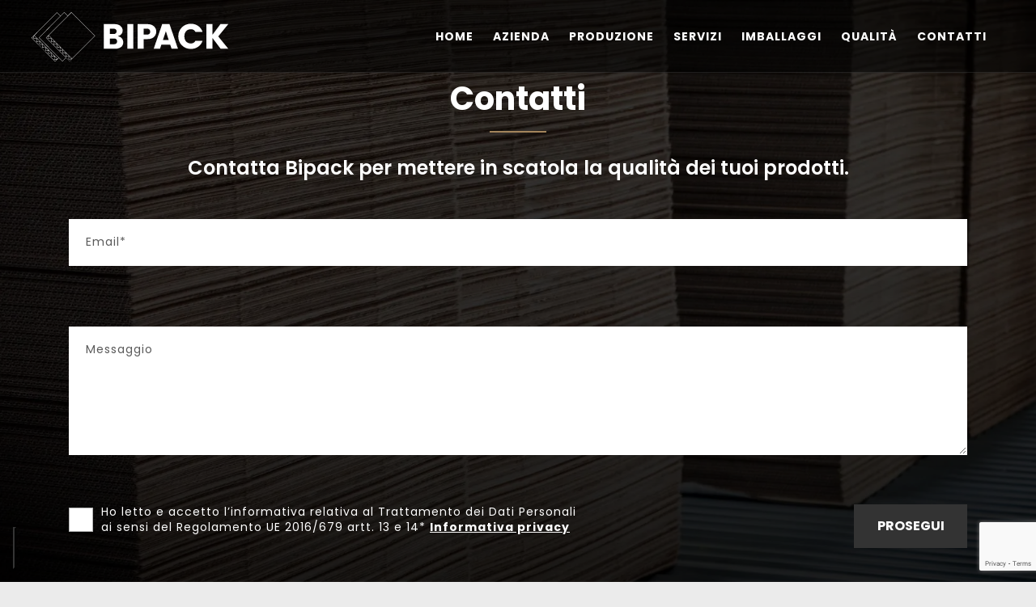

--- FILE ---
content_type: text/html; charset=UTF-8
request_url: https://www.bipack.it/contatti-bipack-scatole-imballaggio/
body_size: 9851
content:
<!doctype html>
<html class="no-js" lang="it-IT">
<!--[if lt IE 7]>      <html class="no-js lt-ie9 lt-ie8 lt-ie7" lang=""> <![endif]-->
<!--[if IE 7]>         <html class="no-js lt-ie9 lt-ie8" lang=""> <![endif]-->
<!--[if IE 8]>         <html class="no-js lt-ie9" lang=""> <![endif]-->
<!--[if gt IE 8]> <html class="no-js" lang="it"> <![endif]-->

    <head>
                <meta charset="utf-8">
        <meta http-equiv="X-UA-Compatible" content="IE=edge,chrome=1">
        <meta name="viewport" content="width=device-width, initial-scale=1">
         <!-- Pingback URL -->
        <link rel="pingback" href="xmlrpc.php" />
        <link rel="author" href="humans.txt" />
        <link rel="alternate" type="application/rss+xml" title="Bipack Feed" href="https://www.bipack.it/feed/">

        <link rel="apple-touch-icon" sizes="57x57" href="https://www.bipack.it/wp-content/themes/bipack/assets/favicon/apple-icon-57x57.png">
        <link rel="apple-touch-icon" sizes="60x60" href="https://www.bipack.it/wp-content/themes/bipack/assets/favicon/apple-icon-60x60.png">
        <link rel="apple-touch-icon" sizes="72x72" href="https://www.bipack.it/wp-content/themes/bipack/assets/favicon/apple-icon-72x72.png">
        <link rel="apple-touch-icon" sizes="76x76" href="https://www.bipack.it/wp-content/themes/bipack/assets/favicon/apple-icon-76x76.png">
        <link rel="apple-touch-icon" sizes="114x114" href="https://www.bipack.it/wp-content/themes/bipack/assets/favicon/apple-icon-114x114.png">
        <link rel="apple-touch-icon" sizes="120x120" href="https://www.bipack.it/wp-content/themes/bipack/assets/favicon/apple-icon-120x120.png">
        <link rel="apple-touch-icon" sizes="144x144" href="https://www.bipack.it/wp-content/themes/bipack/assets/favicon/apple-icon-144x144.png">
        <link rel="apple-touch-icon" sizes="152x152" href="https://www.bipack.it/wp-content/themes/bipack/assets/favicon/apple-icon-152x152.png">
        <link rel="apple-touch-icon" sizes="180x180" href="https://www.bipack.it/wp-content/themes/bipack/assets/favicon/apple-icon-180x180.png">
        <link rel="icon" type="image/png" sizes="192x192"  href="https://www.bipack.it/wp-content/themes/bipack/assets/favicon/android-icon-192x192.png">
        <link rel="icon" type="image/png" sizes="32x32" href="https://www.bipack.it/wp-content/themes/bipack/assets/favicon/favicon-32x32.png">
        <link rel="icon" type="image/png" sizes="96x96" href="https://www.bipack.it/wp-content/themes/bipack/assets/favicon/favicon-96x96.png">
        <link rel="icon" type="image/png" sizes="16x16" href="https://www.bipack.it/wp-content/themes/bipack/assets/favicon/favicon-16x16.png">
        <link rel="manifest" href="https://www.bipack.it/wp-content/themes/bipack/assets/favicon/manifest.json">
        <link rel="mask-icon" href="https://www.bipack.it/wp-content/themes/bipack/img/icons/safari-pinned-tab.svg" color="#000000">
        <meta name="theme-color" content="#ffffff">
                
        <script type="text/javascript">var _iub = _iub || {}; _iub.cons_instructions = _iub.cons_instructions || []; _iub.cons_instructions.push(["init", {api_key: "fUKaSwhxc6LckFn2NpLOZhfXpq1XNG8G"}]);</script>
        <script type="text/javascript" src="https://cdn.iubenda.com/cons/iubenda_cons.js" async></script>
        
        <meta name='robots' content='index, follow, max-image-preview:large, max-snippet:-1, max-video-preview:-1' />

	<!-- This site is optimized with the Yoast SEO plugin v23.1 - https://yoast.com/wordpress/plugins/seo/ -->
	<title>Contatti Bipack scatole imballaggio | Scatolificio Bipack</title>
	<meta name="description" content="Sei interessato alle nostre soluzioni di imballaggio in cartone? Contattaci e verrai ricontattato da un nostro commerciale." />
	<link rel="canonical" href="https://www.bipack.it/contatti-bipack-scatole-imballaggio/" />
	<meta property="og:locale" content="it_IT" />
	<meta property="og:type" content="article" />
	<meta property="og:title" content="Contatti Bipack scatole imballaggio | Scatolificio Bipack" />
	<meta property="og:description" content="Sei interessato alle nostre soluzioni di imballaggio in cartone? Contattaci e verrai ricontattato da un nostro commerciale." />
	<meta property="og:url" content="https://www.bipack.it/contatti-bipack-scatole-imballaggio/" />
	<meta property="og:site_name" content="Bipack" />
	<meta property="article:modified_time" content="2023-06-21T09:14:09+00:00" />
	<meta name="twitter:card" content="summary_large_image" />
	<meta name="twitter:label1" content="Est. reading time" />
	<meta name="twitter:data1" content="1 minuto" />
	<script type="application/ld+json" class="yoast-schema-graph">{"@context":"https://schema.org","@graph":[{"@type":"WebPage","@id":"https://www.bipack.it/contatti-bipack-scatole-imballaggio/","url":"https://www.bipack.it/contatti-bipack-scatole-imballaggio/","name":"Contatti Bipack scatole imballaggio | Scatolificio Bipack","isPartOf":{"@id":"https://www.bipack.it/#website"},"datePublished":"2017-07-28T13:13:47+00:00","dateModified":"2023-06-21T09:14:09+00:00","description":"Sei interessato alle nostre soluzioni di imballaggio in cartone? Contattaci e verrai ricontattato da un nostro commerciale.","breadcrumb":{"@id":"https://www.bipack.it/contatti-bipack-scatole-imballaggio/#breadcrumb"},"inLanguage":"it-IT","potentialAction":[{"@type":"ReadAction","target":["https://www.bipack.it/contatti-bipack-scatole-imballaggio/"]}]},{"@type":"BreadcrumbList","@id":"https://www.bipack.it/contatti-bipack-scatole-imballaggio/#breadcrumb","itemListElement":[{"@type":"ListItem","position":1,"name":"Home","item":"https://www.bipack.it/"},{"@type":"ListItem","position":2,"name":"Contatti"}]},{"@type":"WebSite","@id":"https://www.bipack.it/#website","url":"https://www.bipack.it/","name":"Bipack","description":"","publisher":{"@id":"https://www.bipack.it/#organization"},"potentialAction":[{"@type":"SearchAction","target":{"@type":"EntryPoint","urlTemplate":"https://www.bipack.it/?s={search_term_string}"},"query-input":"required name=search_term_string"}],"inLanguage":"it-IT"},{"@type":"Organization","@id":"https://www.bipack.it/#organization","name":"Bipack","url":"https://www.bipack.it/","logo":{"@type":"ImageObject","inLanguage":"it-IT","@id":"https://www.bipack.it/#/schema/logo/image/","url":"https://www.bipack.it/wp-content/uploads/2017/07/logo-footer.png","contentUrl":"https://www.bipack.it/wp-content/uploads/2017/07/logo-footer.png","width":317,"height":76,"caption":"Bipack"},"image":{"@id":"https://www.bipack.it/#/schema/logo/image/"}}]}</script>
	<!-- / Yoast SEO plugin. -->


<link rel='dns-prefetch' href='//code.jquery.com' />
<link rel='dns-prefetch' href='//maxcdn.bootstrapcdn.com' />
<link rel='dns-prefetch' href='//ajax.googleapis.com' />
<link rel='dns-prefetch' href='//fonts.googleapis.com' />
<script type="text/javascript">
/* <![CDATA[ */
window._wpemojiSettings = {"baseUrl":"https:\/\/s.w.org\/images\/core\/emoji\/15.0.3\/72x72\/","ext":".png","svgUrl":"https:\/\/s.w.org\/images\/core\/emoji\/15.0.3\/svg\/","svgExt":".svg","source":{"concatemoji":"https:\/\/www.bipack.it\/wp-includes\/js\/wp-emoji-release.min.js"}};
/*! This file is auto-generated */
!function(i,n){var o,s,e;function c(e){try{var t={supportTests:e,timestamp:(new Date).valueOf()};sessionStorage.setItem(o,JSON.stringify(t))}catch(e){}}function p(e,t,n){e.clearRect(0,0,e.canvas.width,e.canvas.height),e.fillText(t,0,0);var t=new Uint32Array(e.getImageData(0,0,e.canvas.width,e.canvas.height).data),r=(e.clearRect(0,0,e.canvas.width,e.canvas.height),e.fillText(n,0,0),new Uint32Array(e.getImageData(0,0,e.canvas.width,e.canvas.height).data));return t.every(function(e,t){return e===r[t]})}function u(e,t,n){switch(t){case"flag":return n(e,"\ud83c\udff3\ufe0f\u200d\u26a7\ufe0f","\ud83c\udff3\ufe0f\u200b\u26a7\ufe0f")?!1:!n(e,"\ud83c\uddfa\ud83c\uddf3","\ud83c\uddfa\u200b\ud83c\uddf3")&&!n(e,"\ud83c\udff4\udb40\udc67\udb40\udc62\udb40\udc65\udb40\udc6e\udb40\udc67\udb40\udc7f","\ud83c\udff4\u200b\udb40\udc67\u200b\udb40\udc62\u200b\udb40\udc65\u200b\udb40\udc6e\u200b\udb40\udc67\u200b\udb40\udc7f");case"emoji":return!n(e,"\ud83d\udc26\u200d\u2b1b","\ud83d\udc26\u200b\u2b1b")}return!1}function f(e,t,n){var r="undefined"!=typeof WorkerGlobalScope&&self instanceof WorkerGlobalScope?new OffscreenCanvas(300,150):i.createElement("canvas"),a=r.getContext("2d",{willReadFrequently:!0}),o=(a.textBaseline="top",a.font="600 32px Arial",{});return e.forEach(function(e){o[e]=t(a,e,n)}),o}function t(e){var t=i.createElement("script");t.src=e,t.defer=!0,i.head.appendChild(t)}"undefined"!=typeof Promise&&(o="wpEmojiSettingsSupports",s=["flag","emoji"],n.supports={everything:!0,everythingExceptFlag:!0},e=new Promise(function(e){i.addEventListener("DOMContentLoaded",e,{once:!0})}),new Promise(function(t){var n=function(){try{var e=JSON.parse(sessionStorage.getItem(o));if("object"==typeof e&&"number"==typeof e.timestamp&&(new Date).valueOf()<e.timestamp+604800&&"object"==typeof e.supportTests)return e.supportTests}catch(e){}return null}();if(!n){if("undefined"!=typeof Worker&&"undefined"!=typeof OffscreenCanvas&&"undefined"!=typeof URL&&URL.createObjectURL&&"undefined"!=typeof Blob)try{var e="postMessage("+f.toString()+"("+[JSON.stringify(s),u.toString(),p.toString()].join(",")+"));",r=new Blob([e],{type:"text/javascript"}),a=new Worker(URL.createObjectURL(r),{name:"wpTestEmojiSupports"});return void(a.onmessage=function(e){c(n=e.data),a.terminate(),t(n)})}catch(e){}c(n=f(s,u,p))}t(n)}).then(function(e){for(var t in e)n.supports[t]=e[t],n.supports.everything=n.supports.everything&&n.supports[t],"flag"!==t&&(n.supports.everythingExceptFlag=n.supports.everythingExceptFlag&&n.supports[t]);n.supports.everythingExceptFlag=n.supports.everythingExceptFlag&&!n.supports.flag,n.DOMReady=!1,n.readyCallback=function(){n.DOMReady=!0}}).then(function(){return e}).then(function(){var e;n.supports.everything||(n.readyCallback(),(e=n.source||{}).concatemoji?t(e.concatemoji):e.wpemoji&&e.twemoji&&(t(e.twemoji),t(e.wpemoji)))}))}((window,document),window._wpemojiSettings);
/* ]]> */
</script>
<style id='wp-emoji-styles-inline-css' type='text/css'>

	img.wp-smiley, img.emoji {
		display: inline !important;
		border: none !important;
		box-shadow: none !important;
		height: 1em !important;
		width: 1em !important;
		margin: 0 0.07em !important;
		vertical-align: -0.1em !important;
		background: none !important;
		padding: 0 !important;
	}
</style>
<link rel='stylesheet' id='wp-block-library-css' href='https://www.bipack.it/wp-includes/css/dist/block-library/style.min.css' type='text/css' media='all' />
<style id='classic-theme-styles-inline-css' type='text/css'>
/*! This file is auto-generated */
.wp-block-button__link{color:#fff;background-color:#32373c;border-radius:9999px;box-shadow:none;text-decoration:none;padding:calc(.667em + 2px) calc(1.333em + 2px);font-size:1.125em}.wp-block-file__button{background:#32373c;color:#fff;text-decoration:none}
</style>
<style id='global-styles-inline-css' type='text/css'>
:root{--wp--preset--aspect-ratio--square: 1;--wp--preset--aspect-ratio--4-3: 4/3;--wp--preset--aspect-ratio--3-4: 3/4;--wp--preset--aspect-ratio--3-2: 3/2;--wp--preset--aspect-ratio--2-3: 2/3;--wp--preset--aspect-ratio--16-9: 16/9;--wp--preset--aspect-ratio--9-16: 9/16;--wp--preset--color--black: #000000;--wp--preset--color--cyan-bluish-gray: #abb8c3;--wp--preset--color--white: #ffffff;--wp--preset--color--pale-pink: #f78da7;--wp--preset--color--vivid-red: #cf2e2e;--wp--preset--color--luminous-vivid-orange: #ff6900;--wp--preset--color--luminous-vivid-amber: #fcb900;--wp--preset--color--light-green-cyan: #7bdcb5;--wp--preset--color--vivid-green-cyan: #00d084;--wp--preset--color--pale-cyan-blue: #8ed1fc;--wp--preset--color--vivid-cyan-blue: #0693e3;--wp--preset--color--vivid-purple: #9b51e0;--wp--preset--gradient--vivid-cyan-blue-to-vivid-purple: linear-gradient(135deg,rgba(6,147,227,1) 0%,rgb(155,81,224) 100%);--wp--preset--gradient--light-green-cyan-to-vivid-green-cyan: linear-gradient(135deg,rgb(122,220,180) 0%,rgb(0,208,130) 100%);--wp--preset--gradient--luminous-vivid-amber-to-luminous-vivid-orange: linear-gradient(135deg,rgba(252,185,0,1) 0%,rgba(255,105,0,1) 100%);--wp--preset--gradient--luminous-vivid-orange-to-vivid-red: linear-gradient(135deg,rgba(255,105,0,1) 0%,rgb(207,46,46) 100%);--wp--preset--gradient--very-light-gray-to-cyan-bluish-gray: linear-gradient(135deg,rgb(238,238,238) 0%,rgb(169,184,195) 100%);--wp--preset--gradient--cool-to-warm-spectrum: linear-gradient(135deg,rgb(74,234,220) 0%,rgb(151,120,209) 20%,rgb(207,42,186) 40%,rgb(238,44,130) 60%,rgb(251,105,98) 80%,rgb(254,248,76) 100%);--wp--preset--gradient--blush-light-purple: linear-gradient(135deg,rgb(255,206,236) 0%,rgb(152,150,240) 100%);--wp--preset--gradient--blush-bordeaux: linear-gradient(135deg,rgb(254,205,165) 0%,rgb(254,45,45) 50%,rgb(107,0,62) 100%);--wp--preset--gradient--luminous-dusk: linear-gradient(135deg,rgb(255,203,112) 0%,rgb(199,81,192) 50%,rgb(65,88,208) 100%);--wp--preset--gradient--pale-ocean: linear-gradient(135deg,rgb(255,245,203) 0%,rgb(182,227,212) 50%,rgb(51,167,181) 100%);--wp--preset--gradient--electric-grass: linear-gradient(135deg,rgb(202,248,128) 0%,rgb(113,206,126) 100%);--wp--preset--gradient--midnight: linear-gradient(135deg,rgb(2,3,129) 0%,rgb(40,116,252) 100%);--wp--preset--font-size--small: 13px;--wp--preset--font-size--medium: 20px;--wp--preset--font-size--large: 36px;--wp--preset--font-size--x-large: 42px;--wp--preset--spacing--20: 0.44rem;--wp--preset--spacing--30: 0.67rem;--wp--preset--spacing--40: 1rem;--wp--preset--spacing--50: 1.5rem;--wp--preset--spacing--60: 2.25rem;--wp--preset--spacing--70: 3.38rem;--wp--preset--spacing--80: 5.06rem;--wp--preset--shadow--natural: 6px 6px 9px rgba(0, 0, 0, 0.2);--wp--preset--shadow--deep: 12px 12px 50px rgba(0, 0, 0, 0.4);--wp--preset--shadow--sharp: 6px 6px 0px rgba(0, 0, 0, 0.2);--wp--preset--shadow--outlined: 6px 6px 0px -3px rgba(255, 255, 255, 1), 6px 6px rgba(0, 0, 0, 1);--wp--preset--shadow--crisp: 6px 6px 0px rgba(0, 0, 0, 1);}:where(.is-layout-flex){gap: 0.5em;}:where(.is-layout-grid){gap: 0.5em;}body .is-layout-flex{display: flex;}.is-layout-flex{flex-wrap: wrap;align-items: center;}.is-layout-flex > :is(*, div){margin: 0;}body .is-layout-grid{display: grid;}.is-layout-grid > :is(*, div){margin: 0;}:where(.wp-block-columns.is-layout-flex){gap: 2em;}:where(.wp-block-columns.is-layout-grid){gap: 2em;}:where(.wp-block-post-template.is-layout-flex){gap: 1.25em;}:where(.wp-block-post-template.is-layout-grid){gap: 1.25em;}.has-black-color{color: var(--wp--preset--color--black) !important;}.has-cyan-bluish-gray-color{color: var(--wp--preset--color--cyan-bluish-gray) !important;}.has-white-color{color: var(--wp--preset--color--white) !important;}.has-pale-pink-color{color: var(--wp--preset--color--pale-pink) !important;}.has-vivid-red-color{color: var(--wp--preset--color--vivid-red) !important;}.has-luminous-vivid-orange-color{color: var(--wp--preset--color--luminous-vivid-orange) !important;}.has-luminous-vivid-amber-color{color: var(--wp--preset--color--luminous-vivid-amber) !important;}.has-light-green-cyan-color{color: var(--wp--preset--color--light-green-cyan) !important;}.has-vivid-green-cyan-color{color: var(--wp--preset--color--vivid-green-cyan) !important;}.has-pale-cyan-blue-color{color: var(--wp--preset--color--pale-cyan-blue) !important;}.has-vivid-cyan-blue-color{color: var(--wp--preset--color--vivid-cyan-blue) !important;}.has-vivid-purple-color{color: var(--wp--preset--color--vivid-purple) !important;}.has-black-background-color{background-color: var(--wp--preset--color--black) !important;}.has-cyan-bluish-gray-background-color{background-color: var(--wp--preset--color--cyan-bluish-gray) !important;}.has-white-background-color{background-color: var(--wp--preset--color--white) !important;}.has-pale-pink-background-color{background-color: var(--wp--preset--color--pale-pink) !important;}.has-vivid-red-background-color{background-color: var(--wp--preset--color--vivid-red) !important;}.has-luminous-vivid-orange-background-color{background-color: var(--wp--preset--color--luminous-vivid-orange) !important;}.has-luminous-vivid-amber-background-color{background-color: var(--wp--preset--color--luminous-vivid-amber) !important;}.has-light-green-cyan-background-color{background-color: var(--wp--preset--color--light-green-cyan) !important;}.has-vivid-green-cyan-background-color{background-color: var(--wp--preset--color--vivid-green-cyan) !important;}.has-pale-cyan-blue-background-color{background-color: var(--wp--preset--color--pale-cyan-blue) !important;}.has-vivid-cyan-blue-background-color{background-color: var(--wp--preset--color--vivid-cyan-blue) !important;}.has-vivid-purple-background-color{background-color: var(--wp--preset--color--vivid-purple) !important;}.has-black-border-color{border-color: var(--wp--preset--color--black) !important;}.has-cyan-bluish-gray-border-color{border-color: var(--wp--preset--color--cyan-bluish-gray) !important;}.has-white-border-color{border-color: var(--wp--preset--color--white) !important;}.has-pale-pink-border-color{border-color: var(--wp--preset--color--pale-pink) !important;}.has-vivid-red-border-color{border-color: var(--wp--preset--color--vivid-red) !important;}.has-luminous-vivid-orange-border-color{border-color: var(--wp--preset--color--luminous-vivid-orange) !important;}.has-luminous-vivid-amber-border-color{border-color: var(--wp--preset--color--luminous-vivid-amber) !important;}.has-light-green-cyan-border-color{border-color: var(--wp--preset--color--light-green-cyan) !important;}.has-vivid-green-cyan-border-color{border-color: var(--wp--preset--color--vivid-green-cyan) !important;}.has-pale-cyan-blue-border-color{border-color: var(--wp--preset--color--pale-cyan-blue) !important;}.has-vivid-cyan-blue-border-color{border-color: var(--wp--preset--color--vivid-cyan-blue) !important;}.has-vivid-purple-border-color{border-color: var(--wp--preset--color--vivid-purple) !important;}.has-vivid-cyan-blue-to-vivid-purple-gradient-background{background: var(--wp--preset--gradient--vivid-cyan-blue-to-vivid-purple) !important;}.has-light-green-cyan-to-vivid-green-cyan-gradient-background{background: var(--wp--preset--gradient--light-green-cyan-to-vivid-green-cyan) !important;}.has-luminous-vivid-amber-to-luminous-vivid-orange-gradient-background{background: var(--wp--preset--gradient--luminous-vivid-amber-to-luminous-vivid-orange) !important;}.has-luminous-vivid-orange-to-vivid-red-gradient-background{background: var(--wp--preset--gradient--luminous-vivid-orange-to-vivid-red) !important;}.has-very-light-gray-to-cyan-bluish-gray-gradient-background{background: var(--wp--preset--gradient--very-light-gray-to-cyan-bluish-gray) !important;}.has-cool-to-warm-spectrum-gradient-background{background: var(--wp--preset--gradient--cool-to-warm-spectrum) !important;}.has-blush-light-purple-gradient-background{background: var(--wp--preset--gradient--blush-light-purple) !important;}.has-blush-bordeaux-gradient-background{background: var(--wp--preset--gradient--blush-bordeaux) !important;}.has-luminous-dusk-gradient-background{background: var(--wp--preset--gradient--luminous-dusk) !important;}.has-pale-ocean-gradient-background{background: var(--wp--preset--gradient--pale-ocean) !important;}.has-electric-grass-gradient-background{background: var(--wp--preset--gradient--electric-grass) !important;}.has-midnight-gradient-background{background: var(--wp--preset--gradient--midnight) !important;}.has-small-font-size{font-size: var(--wp--preset--font-size--small) !important;}.has-medium-font-size{font-size: var(--wp--preset--font-size--medium) !important;}.has-large-font-size{font-size: var(--wp--preset--font-size--large) !important;}.has-x-large-font-size{font-size: var(--wp--preset--font-size--x-large) !important;}
:where(.wp-block-post-template.is-layout-flex){gap: 1.25em;}:where(.wp-block-post-template.is-layout-grid){gap: 1.25em;}
:where(.wp-block-columns.is-layout-flex){gap: 2em;}:where(.wp-block-columns.is-layout-grid){gap: 2em;}
:root :where(.wp-block-pullquote){font-size: 1.5em;line-height: 1.6;}
</style>
<link rel='stylesheet' id='contact-form-7-css' href='https://www.bipack.it/wp-content/cache/autoptimize/css/autoptimize_single_3fd2afa98866679439097f4ab102fe0a.css' type='text/css' media='all' />
<link rel='stylesheet' id='responsive-lightbox-nivo_lightbox-css-css' href='https://www.bipack.it/wp-content/cache/autoptimize/css/autoptimize_single_675d2afa6a4b1e3d9a20d2d323dc946c.css' type='text/css' media='all' />
<link rel='stylesheet' id='responsive-lightbox-nivo_lightbox-css-d-css' href='https://www.bipack.it/wp-content/cache/autoptimize/css/autoptimize_single_fe333f7511162df9f83a7aaddcfc70eb.css' type='text/css' media='all' />
<link rel='stylesheet' id='Bootstrap-css' href='https://maxcdn.bootstrapcdn.com/bootstrap/3.3.7/css/bootstrap.min.css' type='text/css' media='all' />
<link rel='stylesheet' id='Boostrap-engine-css' href='https://www.bipack.it/wp-content/cache/autoptimize/css/autoptimize_single_8a54e018650581936abcc68d0031306b.css' type='text/css' media='all' />
<link rel='stylesheet' id='theme-css' href='https://www.bipack.it/wp-content/cache/autoptimize/css/autoptimize_single_e65ef795187656fe09841c4b857a7df9.css' type='text/css' media='all' />
<link rel='stylesheet' id='custom-css' href='https://www.bipack.it/wp-content/themes/bipack/assets/css/custom.min.css' type='text/css' media='all' />
<link rel='stylesheet' id='responsive-css' href='https://www.bipack.it/wp-content/cache/autoptimize/css/autoptimize_single_2e8afbfcdccea3bf9de35b25f795e901.css' type='text/css' media='all' />
<link rel='stylesheet' id='Lora-css' href='https://fonts.googleapis.com/css?family=Lora%3A400%2C400italic%2C700%7CMontserrat%3A400%2C700' type='text/css' media='all' />
<link rel='stylesheet' id='Poppins-css' href='https://fonts.googleapis.com/css?family=Poppins%3A300%2C400%2C500%2C600%2C700&#038;subset=devanagari%2Clatin-ext' type='text/css' media='all' />
<link rel='stylesheet' id='default-css' href='https://www.bipack.it/wp-content/cache/autoptimize/css/autoptimize_single_2e8afbfcdccea3bf9de35b25f795e901.css' type='text/css' media='all' />
<link rel='stylesheet' id='aos-css' href='https://www.bipack.it/wp-content/cache/autoptimize/css/autoptimize_single_847da8fca8060ca1a70f976aab1210b9.css' type='text/css' media='all' />
<link rel='stylesheet' id='animate-css' href='https://www.bipack.it/wp-content/cache/autoptimize/css/autoptimize_single_d186176fff3fcfe4dcdee50f797fce36.css' type='text/css' media='all' />
<script type="text/javascript" src="//www.bipack.it/wp-content/plugins/wp-hide-security-enhancer/assets/js/devtools-detect.js" id="devtools-detect-js"></script>
<script type="text/javascript" src="https://code.jquery.com/jquery-1.11.3.min.js" id="jquery-js"></script>
<script>window.jQuery || document.write('<script src="https://ajax.googleapis.com/ajax/libs/jquery/3.2.1/jquery.min.js"><\/script>')</script>
<script type="text/javascript" src="https://www.bipack.it/wp-content/plugins/responsive-lightbox-lite/assets/nivo-lightbox/nivo-lightbox.min.js" id="responsive-lightbox-nivo_lightbox-js"></script>
<script type="text/javascript" id="responsive-lightbox-lite-script-js-extra">
/* <![CDATA[ */
var rllArgs = {"script":"nivo_lightbox","selector":"lightbox","custom_events":""};
/* ]]> */
</script>
<script type="text/javascript" src="https://www.bipack.it/wp-content/plugins/responsive-lightbox-lite/assets/inc/script.js" id="responsive-lightbox-lite-script-js"></script>
<script type="text/javascript" src="https://maxcdn.bootstrapcdn.com/bootstrap/3.3.7/js/bootstrap.min.js" id="Bootstrap-js"></script>
<script type="text/javascript" src="https://ajax.googleapis.com/ajax/libs/jquery/3.2.1/jquery.min.js" id="ajax-js"></script>
<script type="text/javascript" src="https://www.bipack.it/wp-content/themes/bipack/assets/includes/js/aos.js" id="aos-js-js"></script>
<!--[if lt IE 9]><script type="text/javascript" src="https://www.bipack.it/wp-content/themes/bipack/assets/includes/js/ie9.js" id="ie9-js"></script>
<![endif]--><link rel="https://api.w.org/" href="https://www.bipack.it/wp-json/" /><link rel="alternate" title="JSON" type="application/json" href="https://www.bipack.it/wp-json/wp/v2/pages/4" /><link rel="EditURI" type="application/rsd+xml" title="RSD" href="https://www.bipack.it/xmlrpc.php?rsd" />
<link rel='shortlink' href='https://www.bipack.it/?p=4' />
<link rel="alternate" title="oEmbed (JSON)" type="application/json+oembed" href="https://www.bipack.it/wp-json/oembed/1.0/embed?url=https%3A%2F%2Fwww.bipack.it%2Fcontatti-bipack-scatole-imballaggio%2F" />
<link rel="alternate" title="oEmbed (XML)" type="text/xml+oembed" href="https://www.bipack.it/wp-json/oembed/1.0/embed?url=https%3A%2F%2Fwww.bipack.it%2Fcontatti-bipack-scatole-imballaggio%2F&#038;format=xml" />
<link rel="llms-sitemap" href="https://www.bipack.it/llms.txt" />
		<style type="text/css" id="wp-custom-css">
			.page-template-template-qualita .slick-next {
	position: absolute;
	right: 80px;
}

.page-template-template-qualita .slick-next:before {
	content: "";
}

.page-template-template-qualita .container-slide {
	max-height: 1000px;
}

.page-template-template-qualita .slick-prev {
	position: absolute;
	left: 30px;
	z-index: 999
}

.page-template-template-qualita .slick-prev:before {
	content: "";
}
.slide-image.col {
	background-position: center center;
}

@media screen and (max-width: 768px){
	.page-template-template-qualita .slick-prev {
	display:none !important;
}
	.page-template-template-qualita .slick-next {
display:none !important;
}
}

/* stile bottoni frecce prev e next */
.slick-prev, .slick-next {
    width: 88px;
    height: 88px !important;
    background-color: rgba(0,0,0,0.4);
 }
.slick-prev:hover, .slick-next:hover {
	transform: scale(1.1);
}
		</style>
		 
    </head>       <!-- Google Tag Manager -->
  <script>(function(w,d,s,l,i){w[l]=w[l]||[];w[l].push({'gtm.start':
              new Date().getTime(),event:'gtm.js'});var f=d.getElementsByTagName(s)[0],
          j=d.createElement(s),dl=l!='dataLayer'?'&l='+l:'';j.async=true;j.src=
          'https://www.googletagmanager.com/gtm.js?id='+i+dl;f.parentNode.insertBefore(j,f);
      })(window,document,'script','dataLayer','GTM-KXRB43X');
  </script>
  <!-- End Google Tag Manager -->
     



<body data-rsssl=1 class="page-template page-template-template-contatti page-template-template-contatti-php page page-id-4 contatti-bipack-scatole-imballaggio">


<!-- Google Tag Manager (noscript) -->
<noscript><iframe src="https://www.googletagmanager.com/ns.html?id=GTM-KXRB43X"
height="0" width="0" style="display:none;visibility:hidden"></iframe></noscript>
<!-- End Google Tag Manager (noscript) -->



  
<header class="banner navbar-inverse navbar-default navbar-static-top" role="banner">
<div class="full-screen">
  <a id="top"></a>
  <div class="loader "></div>
  <nav class="transition--fade ">
    <div class="nav-bar nav--absolute nav--transparent" data-fixed-at="200">
      <div class="nav-module logo-module left">
        <a href="https://www.bipack.it/" class="brand-header" title="Scatole per imballaggio">
          <img class="logo logo-dark" alt="Scatole per imballaggio" src="/wp-content/themes/bipack/img/home/logo-bipack-bianco.svg" />
          <img class="logo logo-light" alt="Scatole per imballaggio" src="/wp-content/themes/bipack/img/home/logo-bipack-bianco.svg" />
        </a>
      </div>

      <div class="nav-module menu-module right">
          <div id="navbar" class="collapse navbar-collapse navbar-right" id="navbar">
        <ul id="menu-primary-navigation" class="menu"><li  class="nav-item nav-item-9 nav-item menu-home"><a title="Scatole per imballaggio" href="https://www.bipack.it/" class="nav-link">Home</a></li>
<li  class="nav-item nav-item-43 nav-item menu-azienda"><a title="Scatolificio" href="https://www.bipack.it/scatolificio-brescia-bergamo/" class="nav-link">Azienda</a></li>
<li  class="nav-item nav-item-42 nav-item menu-produzione"><a title="Produzione di scatole di cartone" href="https://www.bipack.it/produzione-scatole-cartone/" class="nav-link">Produzione</a></li>
<li  class="nav-item nav-item-100 nav-item menu-servizi"><a title="Scatole cartone su misura" href="https://www.bipack.it/scatole-cartone-su-misura/" class="nav-link">Servizi</a></li>
<li  class="nav-item nav-item-310 nav-item menu-imballaggi"><a title="Imballaggi in cartone" href="https://www.bipack.it/imballaggi-cartone/" class="nav-link">Imballaggi</a></li>
<li  class="nav-item nav-item-41 nav-item menu-qualita"><a title="Imballi in cartone" href="https://www.bipack.it/imballi-in-cartone/" class="nav-link">Qualità</a></li>
<li  class="active nav-item nav-item-8 nav-item menu-contatti"><a title="Contatti Bipack scatole imballaggio" href="https://www.bipack.it/contatti-bipack-scatole-imballaggio/" class="nav-link">Contatti</a></li>
</ul>          </div>
      </div>
    </div>
    <!--end nav bar-->
    <div class="nav-mobile-toggle visible-xs visible-sm">
        <button type="button" class="navbar-toggle collapsed" data-toggle="collapse" data-target="#navbar" aria-expanded="false" aria-controls="navbar">
            <span class="sr-only">Toggle navigation</span>
            <span class="icon-bar"></span>
            <span class="icon-bar"></span>
            <span class="icon-bar"></span>
        </button>
    </div>
  </nav>
</div>
</header>

  <div id="wrap-content" class="wrap" role="document">

        

  <div class="page-header parallax" data-image-src="https://www.bipack.it/wp-content/uploads/header-contatti.webp" data-aos="fade" data-aos-duration="800">
    <div class="container" data-aos="fade-up" data-aos-duration="800" data-aos-delay="200">
                    <h1>Contatti</h1>
                            <h2>Contatta Bipack per mettere in scatola la qualità dei tuoi prodotti.</h2>
                
<div class="wpcf7 no-js" id="wpcf7-f12-o1" lang="it-IT" dir="ltr">
<div class="screen-reader-response"><p role="status" aria-live="polite" aria-atomic="true"></p> <ul></ul></div>
<form action="/contatti-bipack-scatole-imballaggio/#wpcf7-f12-o1" method="post" class="wpcf7-form init" id="form-contatti" aria-label="Contact form" novalidate="novalidate" data-status="init">
<div style="display: none;">
<input type="hidden" name="_wpcf7" value="12" />
<input type="hidden" name="_wpcf7_version" value="5.9.8" />
<input type="hidden" name="_wpcf7_locale" value="it_IT" />
<input type="hidden" name="_wpcf7_unit_tag" value="wpcf7-f12-o1" />
<input type="hidden" name="_wpcf7_container_post" value="0" />
<input type="hidden" name="_wpcf7_posted_data_hash" value="" />
<input type="hidden" name="_wpcf7_recaptcha_response" value="" />
</div>
<input class="wpcf7-form-control wpcf7-hidden" value="" type="hidden" name="referer-page" />
<div class="row">
	<div class="form-group col-md-12">
		<p><label for="your-email">Email*</label><span class="wpcf7-form-control-wrap" data-name="your-email"><input size="40" maxlength="400" class="wpcf7-form-control wpcf7-email wpcf7-validates-as-required wpcf7-text wpcf7-validates-as-email" aria-required="true" aria-invalid="false" value="" type="email" name="your-email" /></span>
		</p>
	</div>
</div>
<div class="row">
	<div class="form-group col-md-12">
		<p><label for="your-message">Messaggio</label><span class="wpcf7-form-control-wrap" data-name="your-message"><textarea cols="40" rows="10" maxlength="2000" class="wpcf7-form-control wpcf7-textarea" aria-invalid="false" name="your-message"></textarea></span>
		</p>
	</div>
</div>
<div class="row">
	<div class="col-md-7">
		<p><label class="custom-check"><span class="wpcf7-form-control-wrap" data-name="acceptance-trattamento"><span class="wpcf7-form-control wpcf7-acceptance"><span class="wpcf7-list-item"><input type="checkbox" name="acceptance-trattamento" value="1" aria-invalid="false" /></span></span></span> Ho letto e accetto l’informativa relativa al Trattamento dei Dati Personali ai sensi del Regolamento UE 2016/679 artt. 13 e 14* <a href="/privacy-policy/">Informativa privacy</a></label>
		</p>
	</div>
	<div class="col-md-5">
		<p><input class="wpcf7-form-control wpcf7-submit has-spinner" id="cf7_submit_contatti" type="submit" value="PROSEGUI" />
		</p>
	</div>
</div><div class="wpcf7-response-output" aria-hidden="true"></div>
</form>
</div>

    </div>
</div>

<div class="section-contact row">
    <div class="col-sm-6 contact-description">
        <div class="block-text" data-aos="fade-up" data-aos-duration="800">
            <h2>Bipack<br />
Imballi in cartone ondulato</h2>
            <p>Via Padana Superiore 55<br>
Urago d’Oglio (BS), 25030 Italia<br>
P. IVA 02221920982</p>
                            <p><strong><a href="mailto:info@bipack.it" title="info@bipack.it" onclick="gtag('event', 'contatto', { 'event_category': 'Click email', 'event_action': 'click' });">info@bipack.it</a></strong></p>
                        <p>
                            <strong>T. <a href="tel:030 712053" title="030 712053" onclick="gtag('event', 'contatto', { 'event_category': 'Click telefono', 'event_action': 'click' });">030 712053</a></strong><br>
                                        <strong>F. 030 7100100</strong>
                        </p>
        </div>
    </div>
    <div class="col-sm-6 contact-image parallax" data-image-src="https://www.bipack.it/wp-content/uploads/contatti-img50-960x960-c-default.webp">
                    <img src="" alt="contatti Bipack">
            </div>
</div>



       
  </div><!-- /.wrap -->

  <footer class="content-info bg--dark footer-4" role="contentinfo">

    <div class="container ">
    <div class="row  ">
      <div class="text-center  ">
        <div class="block-brand">
          <a href="https://www.bipack.it/" title="Bipack">
            <img class="logo-footer" src="/wp-content/themes/bipack/img/home/logo-bipack-bianco.svg" alt="Bipack">
          </a>
        </div>
        <div class="col-md-12 color--gold">
          <div class="col-md-8 col-md-push-2 div-footer">
                         <ul id="menu-footer-menu" class="menu"><li  class="nav-item nav-item-60 nav-item menu-azienda"><a title="Scatolificio" href="https://www.bipack.it/scatolificio-brescia-bergamo/" class="nav-link">Azienda</a></li>
<li  class="nav-item nav-item-59 nav-item menu-produzione"><a title="Produzione di scatole di cartone" href="https://www.bipack.it/produzione-scatole-cartone/" class="nav-link">Produzione</a></li>
<li  class="nav-item nav-item-105 nav-item menu-servizi"><a title="Scatole cartone su misura" href="https://www.bipack.it/scatole-cartone-su-misura/" class="nav-link">Servizi</a></li>
<li  class="nav-item nav-item-309 nav-item menu-imballaggi"><a title="Imballaggi in cartone" href="https://www.bipack.it/imballaggi-cartone/" class="nav-link">Imballaggi</a></li>
<li  class="nav-item nav-item-58 nav-item menu-qualita"><a title="Imballi in cartone" href="https://www.bipack.it/imballi-in-cartone/" class="nav-link">Qualità</a></li>
<li  class="active nav-item nav-item-61 nav-item menu-contatti"><a title="Contatti Bipack scatole imballaggio" href="https://www.bipack.it/contatti-bipack-scatole-imballaggio/" class="nav-link">Contatti</a></li>
</ul>          </div>
        </div>
        <div class="col-md-10 col-md-offset-1 color--gold footer-text">
                        <div>			<div class="textwidget"><p>Bipack, <strong>scatolificio</strong> a Urago d’Oglio con 40 anni di esperienza nella realizzazione di <strong>scatole in cartone ondulato</strong> ad alte prestazioni, produce, personalizza e stocca <strong>scatole per imballaggi</strong> su misura e progettate <em>ad hoc.</em></p>
</div>
		</div><div><style>
@media screen and (max-width: 320px) {.img1, .img2 {margin-left: 0px !important}}
.flex {display: flex; flex-wrap: nowrap; justify-content: center;}
.mt-5 {margin-top: 5rem}
.m-l {margin-left: 3rem}
</style>
<div class="flex mt-5">
<img decoding="async" src="https://www.bipack.it/wp-content/uploads/bipack-9001.jpg" width="200" alt="iso-9001" class="img1"><br>
<img decoding="async" src="https://www.bipack.it/wp-content/uploads/fsc-logo-1.webp" width="54" alt="fsc" class="m-l img2">
</div></div>                  </div >
      </div >


    </div>
    <!--end of row-->
  </div>
  <!--end of container-->
  <div class="footer__lower">
    <div class="container">
      <div class="row">
        <div class="col-sm-12 text-center ">
          <p><span class="">&copy; Copyright 2019 Bipack imballaggi in cartone ondulato - 
<a href="/privacy-policy/" class="color--gold" title="Privacy Policy">Privacy Policy</a> - <a href="/cookie-policy/" class="color--gold" title="Cookie Policy">Cookie Policy</a> - 

<a href="/contributi-ricevuti/" class="color--gold" title="Contributi ricevuti">Contributi ricevuti</a> -
<a title="Web agency" href="https://www.dexanet.com/" class="color--gold" target="_blank" rel="noopener">Designed by Dexa</a> - <a href="/credits/" title="Dexanet web agency" class="color--gold">Credits</a></span></p>
        </div>

      </div>
      <!--end of row-->
    </div>
    <!--end of container-->
  </div>
</footer>

<script src="https://www.bipack.it/wp-content/themes/bipack/assets/js/jquery-2.1.4.min.js"></script>
<script src="https://www.bipack.it/wp-content/themes/bipack/assets/js/isotope.min.js"></script>
<script src="https://www.bipack.it/wp-content/themes/bipack/assets/js/ytplayer.min.js"></script>
<script src="https://www.bipack.it/wp-content/themes/bipack/assets/js/easypiechart.min.js"></script>
<script src="https://www.bipack.it/wp-content/themes/bipack/assets/js/owl.carousel.min.js"></script>
<script src="https://www.bipack.it/wp-content/themes/bipack/assets/js/lightbox.min.js"></script>
<script src="https://www.bipack.it/wp-content/themes/bipack/assets/js/twitterfetcher.min.js"></script>
<script src="https://www.bipack.it/wp-content/themes/bipack/assets/js/smooth-scroll.min.js"></script>
<script src="https://www.bipack.it/wp-content/themes/bipack/assets/js/scrollreveal.min.js"></script>
<script src="https://www.bipack.it/wp-content/themes/bipack/assets/js/slick/slick.min.js"></script>
<script src="https://www.bipack.it/wp-content/themes/bipack/assets/js/parallax.min.js"></script>
<script src="https://www.bipack.it/wp-content/themes/bipack/assets/js/checkator.min.js"></script>
<script src="https://www.bipack.it/wp-content/themes/bipack/assets/js/magnific-popup/magnific-popup.min.js"></script>
<script src="https://www.bipack.it/wp-content/themes/bipack/assets/js/scripts.js"></script>
<script src="https://www.bipack.it/wp-content/themes/bipack/assets/js/infinite-scroll.min.js"></script>
<script src="https://www.bipack.it/wp-content/themes/bipack/assets/js/custom.min.js"></script>



                      <script type="text/javascript">
                                            
                                            </script>
                    <script type="text/javascript" src="https://www.bipack.it/wp-includes/js/dist/hooks.min.js" id="wp-hooks-js"></script>
<script type="text/javascript" src="https://www.bipack.it/wp-includes/js/dist/i18n.min.js" id="wp-i18n-js"></script>
<script type="text/javascript" id="wp-i18n-js-after">
/* <![CDATA[ */
wp.i18n.setLocaleData( { 'text direction\u0004ltr': [ 'ltr' ] } );
/* ]]> */
</script>
<script type="text/javascript" src="https://www.bipack.it/wp-content/plugins/contact-form-7/includes/swv/js/index.js" id="swv-js"></script>
<script type="text/javascript" id="contact-form-7-js-extra">
/* <![CDATA[ */
var wpcf7 = {"api":{"root":"https:\/\/www.bipack.it\/wp-json\/","namespace":"contact-form-7\/v1"}};
/* ]]> */
</script>
<script type="text/javascript" src="https://www.bipack.it/wp-content/plugins/contact-form-7/includes/js/index.js" id="contact-form-7-js"></script>
<script type="text/javascript" src="https://www.google.com/recaptcha/api.js?render=6LfaWLsZAAAAAHKwFzP0E6QLvkHECa5L5rZunV88" id="google-recaptcha-js"></script>
<script type="text/javascript" src="https://www.bipack.it/wp-includes/js/dist/vendor/wp-polyfill.min.js" id="wp-polyfill-js"></script>
<script type="text/javascript" id="wpcf7-recaptcha-js-extra">
/* <![CDATA[ */
var wpcf7_recaptcha = {"sitekey":"6LfaWLsZAAAAAHKwFzP0E6QLvkHECa5L5rZunV88","actions":{"homepage":"homepage","contactform":"contactform"}};
/* ]]> */
</script>
<script type="text/javascript" src="https://www.bipack.it/wp-content/plugins/contact-form-7/modules/recaptcha/index.js" id="wpcf7-recaptcha-js"></script>
      <script>
        AOS.init({
          once: true
        });
      </script>
      <script type="text/javascript">
    /*
    $(window).on("load",function(e){

        $.post('/wp-content/themes/bipack/random_string.php', function (data) {
            //alert(data);
            if (data !== null) {

                $("#verCodice").val(data);
            }
        });

        //$("#verCodice").val('73459870');
    });
    */
  </script>

<script type="text/javascript">
  document.addEventListener( 'wpcf7mailsent', function( event ) {
    if ( '12' == event.detail.contactFormId ) {
      location = '/richiesta-inviata/';
    }
  }, false );
</script>

</body>
</html>


--- FILE ---
content_type: text/html; charset=utf-8
request_url: https://www.google.com/recaptcha/api2/anchor?ar=1&k=6LfaWLsZAAAAAHKwFzP0E6QLvkHECa5L5rZunV88&co=aHR0cHM6Ly93d3cuYmlwYWNrLml0OjQ0Mw..&hl=en&v=naPR4A6FAh-yZLuCX253WaZq&size=invisible&anchor-ms=20000&execute-ms=15000&cb=g4uy4qbs0usk
body_size: 45007
content:
<!DOCTYPE HTML><html dir="ltr" lang="en"><head><meta http-equiv="Content-Type" content="text/html; charset=UTF-8">
<meta http-equiv="X-UA-Compatible" content="IE=edge">
<title>reCAPTCHA</title>
<style type="text/css">
/* cyrillic-ext */
@font-face {
  font-family: 'Roboto';
  font-style: normal;
  font-weight: 400;
  src: url(//fonts.gstatic.com/s/roboto/v18/KFOmCnqEu92Fr1Mu72xKKTU1Kvnz.woff2) format('woff2');
  unicode-range: U+0460-052F, U+1C80-1C8A, U+20B4, U+2DE0-2DFF, U+A640-A69F, U+FE2E-FE2F;
}
/* cyrillic */
@font-face {
  font-family: 'Roboto';
  font-style: normal;
  font-weight: 400;
  src: url(//fonts.gstatic.com/s/roboto/v18/KFOmCnqEu92Fr1Mu5mxKKTU1Kvnz.woff2) format('woff2');
  unicode-range: U+0301, U+0400-045F, U+0490-0491, U+04B0-04B1, U+2116;
}
/* greek-ext */
@font-face {
  font-family: 'Roboto';
  font-style: normal;
  font-weight: 400;
  src: url(//fonts.gstatic.com/s/roboto/v18/KFOmCnqEu92Fr1Mu7mxKKTU1Kvnz.woff2) format('woff2');
  unicode-range: U+1F00-1FFF;
}
/* greek */
@font-face {
  font-family: 'Roboto';
  font-style: normal;
  font-weight: 400;
  src: url(//fonts.gstatic.com/s/roboto/v18/KFOmCnqEu92Fr1Mu4WxKKTU1Kvnz.woff2) format('woff2');
  unicode-range: U+0370-0377, U+037A-037F, U+0384-038A, U+038C, U+038E-03A1, U+03A3-03FF;
}
/* vietnamese */
@font-face {
  font-family: 'Roboto';
  font-style: normal;
  font-weight: 400;
  src: url(//fonts.gstatic.com/s/roboto/v18/KFOmCnqEu92Fr1Mu7WxKKTU1Kvnz.woff2) format('woff2');
  unicode-range: U+0102-0103, U+0110-0111, U+0128-0129, U+0168-0169, U+01A0-01A1, U+01AF-01B0, U+0300-0301, U+0303-0304, U+0308-0309, U+0323, U+0329, U+1EA0-1EF9, U+20AB;
}
/* latin-ext */
@font-face {
  font-family: 'Roboto';
  font-style: normal;
  font-weight: 400;
  src: url(//fonts.gstatic.com/s/roboto/v18/KFOmCnqEu92Fr1Mu7GxKKTU1Kvnz.woff2) format('woff2');
  unicode-range: U+0100-02BA, U+02BD-02C5, U+02C7-02CC, U+02CE-02D7, U+02DD-02FF, U+0304, U+0308, U+0329, U+1D00-1DBF, U+1E00-1E9F, U+1EF2-1EFF, U+2020, U+20A0-20AB, U+20AD-20C0, U+2113, U+2C60-2C7F, U+A720-A7FF;
}
/* latin */
@font-face {
  font-family: 'Roboto';
  font-style: normal;
  font-weight: 400;
  src: url(//fonts.gstatic.com/s/roboto/v18/KFOmCnqEu92Fr1Mu4mxKKTU1Kg.woff2) format('woff2');
  unicode-range: U+0000-00FF, U+0131, U+0152-0153, U+02BB-02BC, U+02C6, U+02DA, U+02DC, U+0304, U+0308, U+0329, U+2000-206F, U+20AC, U+2122, U+2191, U+2193, U+2212, U+2215, U+FEFF, U+FFFD;
}
/* cyrillic-ext */
@font-face {
  font-family: 'Roboto';
  font-style: normal;
  font-weight: 500;
  src: url(//fonts.gstatic.com/s/roboto/v18/KFOlCnqEu92Fr1MmEU9fCRc4AMP6lbBP.woff2) format('woff2');
  unicode-range: U+0460-052F, U+1C80-1C8A, U+20B4, U+2DE0-2DFF, U+A640-A69F, U+FE2E-FE2F;
}
/* cyrillic */
@font-face {
  font-family: 'Roboto';
  font-style: normal;
  font-weight: 500;
  src: url(//fonts.gstatic.com/s/roboto/v18/KFOlCnqEu92Fr1MmEU9fABc4AMP6lbBP.woff2) format('woff2');
  unicode-range: U+0301, U+0400-045F, U+0490-0491, U+04B0-04B1, U+2116;
}
/* greek-ext */
@font-face {
  font-family: 'Roboto';
  font-style: normal;
  font-weight: 500;
  src: url(//fonts.gstatic.com/s/roboto/v18/KFOlCnqEu92Fr1MmEU9fCBc4AMP6lbBP.woff2) format('woff2');
  unicode-range: U+1F00-1FFF;
}
/* greek */
@font-face {
  font-family: 'Roboto';
  font-style: normal;
  font-weight: 500;
  src: url(//fonts.gstatic.com/s/roboto/v18/KFOlCnqEu92Fr1MmEU9fBxc4AMP6lbBP.woff2) format('woff2');
  unicode-range: U+0370-0377, U+037A-037F, U+0384-038A, U+038C, U+038E-03A1, U+03A3-03FF;
}
/* vietnamese */
@font-face {
  font-family: 'Roboto';
  font-style: normal;
  font-weight: 500;
  src: url(//fonts.gstatic.com/s/roboto/v18/KFOlCnqEu92Fr1MmEU9fCxc4AMP6lbBP.woff2) format('woff2');
  unicode-range: U+0102-0103, U+0110-0111, U+0128-0129, U+0168-0169, U+01A0-01A1, U+01AF-01B0, U+0300-0301, U+0303-0304, U+0308-0309, U+0323, U+0329, U+1EA0-1EF9, U+20AB;
}
/* latin-ext */
@font-face {
  font-family: 'Roboto';
  font-style: normal;
  font-weight: 500;
  src: url(//fonts.gstatic.com/s/roboto/v18/KFOlCnqEu92Fr1MmEU9fChc4AMP6lbBP.woff2) format('woff2');
  unicode-range: U+0100-02BA, U+02BD-02C5, U+02C7-02CC, U+02CE-02D7, U+02DD-02FF, U+0304, U+0308, U+0329, U+1D00-1DBF, U+1E00-1E9F, U+1EF2-1EFF, U+2020, U+20A0-20AB, U+20AD-20C0, U+2113, U+2C60-2C7F, U+A720-A7FF;
}
/* latin */
@font-face {
  font-family: 'Roboto';
  font-style: normal;
  font-weight: 500;
  src: url(//fonts.gstatic.com/s/roboto/v18/KFOlCnqEu92Fr1MmEU9fBBc4AMP6lQ.woff2) format('woff2');
  unicode-range: U+0000-00FF, U+0131, U+0152-0153, U+02BB-02BC, U+02C6, U+02DA, U+02DC, U+0304, U+0308, U+0329, U+2000-206F, U+20AC, U+2122, U+2191, U+2193, U+2212, U+2215, U+FEFF, U+FFFD;
}
/* cyrillic-ext */
@font-face {
  font-family: 'Roboto';
  font-style: normal;
  font-weight: 900;
  src: url(//fonts.gstatic.com/s/roboto/v18/KFOlCnqEu92Fr1MmYUtfCRc4AMP6lbBP.woff2) format('woff2');
  unicode-range: U+0460-052F, U+1C80-1C8A, U+20B4, U+2DE0-2DFF, U+A640-A69F, U+FE2E-FE2F;
}
/* cyrillic */
@font-face {
  font-family: 'Roboto';
  font-style: normal;
  font-weight: 900;
  src: url(//fonts.gstatic.com/s/roboto/v18/KFOlCnqEu92Fr1MmYUtfABc4AMP6lbBP.woff2) format('woff2');
  unicode-range: U+0301, U+0400-045F, U+0490-0491, U+04B0-04B1, U+2116;
}
/* greek-ext */
@font-face {
  font-family: 'Roboto';
  font-style: normal;
  font-weight: 900;
  src: url(//fonts.gstatic.com/s/roboto/v18/KFOlCnqEu92Fr1MmYUtfCBc4AMP6lbBP.woff2) format('woff2');
  unicode-range: U+1F00-1FFF;
}
/* greek */
@font-face {
  font-family: 'Roboto';
  font-style: normal;
  font-weight: 900;
  src: url(//fonts.gstatic.com/s/roboto/v18/KFOlCnqEu92Fr1MmYUtfBxc4AMP6lbBP.woff2) format('woff2');
  unicode-range: U+0370-0377, U+037A-037F, U+0384-038A, U+038C, U+038E-03A1, U+03A3-03FF;
}
/* vietnamese */
@font-face {
  font-family: 'Roboto';
  font-style: normal;
  font-weight: 900;
  src: url(//fonts.gstatic.com/s/roboto/v18/KFOlCnqEu92Fr1MmYUtfCxc4AMP6lbBP.woff2) format('woff2');
  unicode-range: U+0102-0103, U+0110-0111, U+0128-0129, U+0168-0169, U+01A0-01A1, U+01AF-01B0, U+0300-0301, U+0303-0304, U+0308-0309, U+0323, U+0329, U+1EA0-1EF9, U+20AB;
}
/* latin-ext */
@font-face {
  font-family: 'Roboto';
  font-style: normal;
  font-weight: 900;
  src: url(//fonts.gstatic.com/s/roboto/v18/KFOlCnqEu92Fr1MmYUtfChc4AMP6lbBP.woff2) format('woff2');
  unicode-range: U+0100-02BA, U+02BD-02C5, U+02C7-02CC, U+02CE-02D7, U+02DD-02FF, U+0304, U+0308, U+0329, U+1D00-1DBF, U+1E00-1E9F, U+1EF2-1EFF, U+2020, U+20A0-20AB, U+20AD-20C0, U+2113, U+2C60-2C7F, U+A720-A7FF;
}
/* latin */
@font-face {
  font-family: 'Roboto';
  font-style: normal;
  font-weight: 900;
  src: url(//fonts.gstatic.com/s/roboto/v18/KFOlCnqEu92Fr1MmYUtfBBc4AMP6lQ.woff2) format('woff2');
  unicode-range: U+0000-00FF, U+0131, U+0152-0153, U+02BB-02BC, U+02C6, U+02DA, U+02DC, U+0304, U+0308, U+0329, U+2000-206F, U+20AC, U+2122, U+2191, U+2193, U+2212, U+2215, U+FEFF, U+FFFD;
}

</style>
<link rel="stylesheet" type="text/css" href="https://www.gstatic.com/recaptcha/releases/naPR4A6FAh-yZLuCX253WaZq/styles__ltr.css">
<script nonce="Az7gz_qaGrkHyJh7W25fGw" type="text/javascript">window['__recaptcha_api'] = 'https://www.google.com/recaptcha/api2/';</script>
<script type="text/javascript" src="https://www.gstatic.com/recaptcha/releases/naPR4A6FAh-yZLuCX253WaZq/recaptcha__en.js" nonce="Az7gz_qaGrkHyJh7W25fGw">
      
    </script></head>
<body><div id="rc-anchor-alert" class="rc-anchor-alert"></div>
<input type="hidden" id="recaptcha-token" value="[base64]">
<script type="text/javascript" nonce="Az7gz_qaGrkHyJh7W25fGw">
      recaptcha.anchor.Main.init("[\x22ainput\x22,[\x22bgdata\x22,\x22\x22,\[base64]/[base64]/[base64]/[base64]/[base64]/KHEoSCw0MjUsSC5UKSxpZShILGwpKTpxKEgsNDI1LGwpLEgpKSw0MjUpLFcpLEgpKX0sRUk9ZnVuY3Rpb24obCxDLEgsVyl7dHJ5e1c9bFsoKEN8MCkrMiklM10sbFtDXT0obFtDXXwwKS0obFsoKEN8MCkrMSklM118MCktKFd8MCleKEM9PTE/[base64]/[base64]/[base64]/[base64]/[base64]/[base64]/[base64]/[base64]/[base64]/[base64]/[base64]\\u003d\\u003d\x22,\[base64]\\u003d\x22,\x22wrvDoMK0woDDvFfCjS9RXS3CpcOheDw9wrNhwo9Sw4PDnRdTAsK9VnQgXUPCqMKGwprDrGVCwqsyI38iHjRcw4tMBhUSw6hYw40EZxJ5wrXDgsKsw5HCvMKHwoVUBsOwwqvCoMKJLhPDjlnCmMOEIsOwZMOFw6PDscK4Vgtdcl/Cs0Q+HMObd8KCZ2w3TGU1wqRswqvChsKWfTY6AcKFwqTDoMOuNsO0wrvDksKTFGTDsll0w4QgH15Tw6xuw7LDhcKJEcK2Wg03ZcK/wpAEa3l9RWzDq8OWw5Eew7LDnhjDjwYYbXdEwrxYwqDDkMOUwpk9wofCsQrCoMO2KMO7w7rDq8OyQBvDhzHDvMOkwosRcgMRw5I+wq5Pw5/Cj3bDgj83KcOjTT5ewpjCkS/CkMOLEcK5AsO9CsKiw5vCrsKQw6BpNCdvw4PDkMOUw7fDn8KWw4AwbMK3R8OBw79IwoPDgXHChMKNw5/[base64]/DtDMfw5RNEMKdYcKFcXTDusK+wrcqD8KVXzQwcsKVwrJWw4vCmX7Dh8O8w70sEE4tw4wSVWJFw7JLcsOaGHPDj8KeU3LCkMKeP8KvMDjCkB/[base64]/f3bCksKaKMKawpbCj8Khwrs4w6PCkcKuP0fDjsKzdjzCo8KNeh7ChR3CjcOSfyjCvwTDk8KQw41YL8O3TsKwFcK2DSHDrMOKR8OCIMO1ScKawonDlcKtaBVvw4vCocOUF0bCk8O8BcKqHsOfwqhqwrxxb8KCw4fDu8OwbsOINzPCkH/CgsOzwrs1woFCw5lKw7vCqFDDvlHCnTfCihrDnMOdbcOSw77CgcOAwpjDt8Ogw5jDkkoOBcONSVrDmDsdwoPCmnJRw5ZMHgfClT3CpFjCn8OTdcO6A8OvX8O6VQFWBGkewrpRO8Kxw4fDuVkAw5s+w7zDrMKIO8KVw71vw53Dtj/CvQw7Jw7Ds3vCqWIdwqlPw6Z6YUnCpcKlw7XCoMKaw60/wqjDhcOsw49uwowoccOTEsO6OcKNT8Kuw5nCvMOvw5vDosK7GmwFNAN0wrTDhsK7C2nDkgo/BMOMDcOPw4rCm8K4TcO+csKPwqTDh8KBwp/[base64]/[base64]/DlUfDicOyw74jw4rDkMK1wpUCw7ozw4fClgzDrcOeSlnCgH3Ct2kLw7vDq8Kfw6VDbcKgw43CnFQ8w6DDp8KLwp4Kw5bCoWtzbMOoRz/DtMK2OsOSw6U7w70pWlfDrsKfPxPCpXsMwoRsTMOzw7jDjT3ClcOzwrVSw6PDnTEYwrkPw5vDlx/DpFzDj8KSw43CjAnDkcKDwobCh8OSwoY2w4/[base64]/[base64]/CjGrCtMOUZjHCgcKmEXQNw4tswpVCa8KcS8OSwpwZwoXCl8Ojw7UCwqh5woc0GgDDrnPCocKBHUFxw5vCqTLChMKtwoEQLsKSw4HCv35vVMKVJxPCjsOxSMO2w5wFw6N7w6N0w4M8E8O0bQIvwolEw4LCmMODZzMYw4LCvnQyWsKgwp/[base64]/DtsKNZE3DikJ8LxDCgcKXWzV5OTPDv8OdUBBkUMOkw7dJA8OCw7/CjRXDt1h/w7pfGWxIw7M1U1PDrlDCugHDvMOpw7vCmjEZPVzCo1Brw4/[base64]/ZmwvCjJkwrQFQXpJCsKHwozChxDCgwUFDMK4w4Vjw4AFwqfDvsOgwpIRKmDDj8K2BwrCjEEIwo1bwq/Cm8K+XMKxw7cow77Cn1wJJ8ORw5/Dq0vDh0fDpsKUwo0Qwod+OwxnwoHDjcOnw7XCqEQpw4/DrcK1woF8cn9swq7DmRPChxlJwrvCiV/DsRUCw4HDiz3DkEMVwoHCsRPDnsOyKMO1acK7wqjCsx7CusOUeMObVWx/wonDgm7CpcKAwrLDhcKJJ8OXw5LDkntcSsKVw5fDscOcWMOLw7DDsMKZOcKjwqlhw7t3dmo4XcOWRcK6wppqwpgpwp1jE2ROPXnDtDXDk8KQwqAxw4ImwobDrF9eOXXCk2wWPsORJ1ZqQMKYMMKpwr3Dn8OJw53DnBcAVMOVwqjDgcKzaS/[base64]/[base64]/ZcK5X8K8BsOow6BDw7vCkcOswoI4JyklPcKpIxkPNV4zwoHDmy7CrRxLaTxiw43CghgDw7zClHxTw6XDmxTDhsKNJsK2H1APwrvCl8K9wqPDhsOKw6LDp8OcwqLDtcKpwqHDohLDo0YIw79MwpXDv0fDoMKpMlcoEAgow7ssO3Z/w5AwIcO0ZVpWSSfCrsKfw7zDtcKMwo5Aw5NUw55Vf0jDi1fCvMKlDid9wqpCWsOgVsKjwrR9TMK9wpcyw7N5GwMYw5k7wpUWYcOZF0/CmB/CoXJNw4LDmcK/wpzDn8KCw5fDnBnCrV3DmMKYZsKyw4TCh8KKMMK/w6nCjwt2wq1TG8OLw5YSwpM0wonDu8K5MMO3wqUxwqxYYzvDpMKqw4XDnEIowqjDtcKDDsOYwrA1wqrDmlLDl8O3w77DucKqcgfDgn7Ci8Obw55qw7XDj8K5wptmw6caNG7DuH/CmnPCr8O2GcOyw6R2CEvDisOhwpgKKxHDsMKiw53DshzCp8O4w57Dh8O9d111SsKSOA3CtMOCw6MeLcKtw6FKwrM8w7/CtcOCMzPCtcKcVXYTX8Oww493eQ1GH0HDlEzDnWxXwqVEwrZTBwgaIsOawqNUOyvChyPDq0oqwpQMeDPCjsOdB07DvcKLIlrCt8KPwpJVD0B/TgArLzDCrsOOwrnCnGjCvMONSMOrwq4Uw4IudcO7wpl8w5TCtsKiGMKhw7hmwppgPMKvEsOAw5IMcMKSesOBw4oIwqMLDCddWFEufMKPwo7DsALCgFQFIkPDksKqwo/DisOFworDuMKNBy8Jw4omIcOwJULDncKxw5pKwofCm8OaCsKfwovDriVCw6DChMKyw69ZOE9zwpbDg8OhXCQ/H2zDgsOKw43DqA5FaMKBw6vDqcO+wq3CksKENg7DrmjDrcO+FcO8w6BRVEo4SkHDiko7wp/Dpm5YUMOUwo7Ci8OyXj5bwoIswofCvwrDnmlDwrsIX8KCAC9jwpfDrVDCiRtRR33CuzBvTsKKGMKHwpvDh2MowrwwacOIw6/[base64]/URXCkwdWw4J1wrPCrhgUFsOKFjUswoctRcKCwp/DomzCj1jCrXzDmcOEw4jDsMOCecOxdBwnw7xpIWl6TcO8QHTCgcKdBMKHw48AFwvDuBMCcX7DscKCw64gYMK0Ux8Kw7Qiw4FRwrVsw5nCuU7Cl8KWfw0wYcOxQMOWRMOHfXIIwrPCgFs/w4wYZFLCicO7wpU4QldXw6Ejwo/[base64]/Cn8ORw5sIw5/DjsOlw5HCq1DClMOqw6s0LyvDi8OLdkJmF8Kmw5Y1w6QiMShYwoQ7wpdkcBDDjSs1HMOISMOuCMKpw5wCw4xcw4jDiUQrE2/[base64]/[base64]/FijDqcOtVsOSVigEwrnDkV3DjH/[base64]/[base64]/DuxEUPyNDa27DjAEgP1Qgw6FiMsOCRnk6XgfDlW5twpt/XMO7McOYcnNSS8O+woHCskp9bsOTeMOMaMOQw40gw61Jw5zCkXoIwrtkwozCuAPCpMOOBFzCrgIRw7TCusOcw5ZNw5cmw7I7H8O5wrBnw43CkT/Do1E5PSZ5wqvCvcO9TcOcWcO7Y8O6w4PCr1TCjH7Ck8KpeG0FX03DvhFxOMOwMx9WN8K7PMKEUWEtNjACSMKbw7gpw4F3w6PDkMKxMMOBwrgfw5/DuHp7w78ddMK9wqMLemAuw50hSMO7wqZwPcKTw6XDlMOKw7ghwowywoNifmYCE8OuwqUiFsKfwp/DoMObw6x0CMKaLTsjwrY7TcKZw7bCti4hwonDpWEDwpglwrPDtcOfwpvCrsKqw6TDu1hxw5nCoTwwGgHCvcKvw5UcHUAwIzjCiSfCkDJlwqBWwpPDvV16wrHCgzPDsnvCq8KwTCfDoGrDqUs/MDvCi8KpRmJvw77DoH7DignDt31fw5nDscOawrTCgzpfwrZwRsKXI8Kww6/CisKwDMKDa8OFwp7CtcKwKsOnBMOqLsOEwr7CrMKpw6g3wovDhAE8w4FhwqcRw4kkwojDmwXDqgfCkMORwoTCmG03woDDucK6HUx9wpXDlU/[base64]/CkMK9PjpywonDuSDDksOHwovCusKfwrvDnMK8McKkXsKLwpl5KwVrfyfCncKxb8OJEMKhFMOzwrnDphnDmQfDnm0EZ21zA8K+exjCsUjDpE7Dn8OHDcO4K8Obwp45eXPDvMORw6jDqcKKBcKewrR2w6zDmlvCmyJ0Dl5GwrLDosOnw7vCocK/wowjwoRmV8KMRVLCosK+wrk/[base64]/wqxdb1ZaNsKjwoxTwozCgcKKw6Jkw4LDpQFowrdqLMKoUcK2wrUTw6PDv8Kyw5vCmTcSej7DvlouA8KXwqzCvn0nNsK/SsKiw77DmkVTNAvDkcKGACDCoQcAIcKGw63Do8KaS2HDumPCk8KAK8OxH0bDmcODdcOpwq7DvBZiw6/CpcOiRsOWYsOVwo7CmzAVawzDjx7CtTAow4Bcw47Dp8KZIsKzOMOBwrtteTJfwrTDt8KBw6DCksK4wrceLkd2JsOTdMOfwrlzKwUjwqx4wqLDg8OEw5USwrPDqBFowpnCol02wpfDhMOIIVLDlsO2woZFwq/[base64]/ChsKBDxnDo3gkKMObwp7CqcOobcKgwrHCg2HDjAlRc8K8aQZZYsONasKqwo5Yw6EpwpLDgcKXw5rCgisrw4LCgQ9pcMK4w7kjL8K4YlgPccKVw5bDs8K0wo7DpF7CnMOtwp7DtU/CuEvDqgDCjMKRAEPCuDnCrw7CrTh9wpYrwr9gwq/CizsdwqDDonNrwqvDkyzCoXHCgRTDhsKUw6Efw4bDrMOUSDTCnynDhhVVUWDDiMO7w63DosOhGMKaw79nwpnDhWFzw5/[base64]/AsO+bsKJwq/DoyXCsTsgw6/[base64]/DtUwHE8KKIlPChn0ZwpfDj8O5E8Kjw5vDgWbCucOzwodTwrQlacKtw6PCl8Ojw4xIw43DucOFw7jDlhrCuzzChmzCgcKMw6bDiBnClcOHwp/Du8K8H24uw4JDw7hnT8OQegzDlMKCQyvDssOwLm7CmEfDucK/G8OvZHEhwq/[base64]/DjW7DqF8nwrBQwqEACW88C8KlP8OAFsOUfcO5aMOPwprCqVHCo8KTwpYcVMO/P8KUwoc4dMKVR8OFwqzDtx5KwqIfTBzDuMKPY8OnAcOjwqsGw47Cp8OgHCFAYcKQJsOLZMK+ECVSC8K2w5nCqSrDjMOiwpV9PMK/OQA3ZMOVw4/[base64]/DtnhWw7HDojDCiixmwojCiAUrLQLCoX5EwqvDpl7CscKfw5s5WMKSw5NfCx/[base64]/wpE8wrkNasOpKMKCw5/DrMKDH25yw7jClHM3WhNla8Kabj5SwrPDrEjDgwZiT8KuVMK/aiLCmEPDiMOVw6PCuMOnw4YOOl7CiDtQwpggeBUOQ8KuSUIqKmzCiS9BZVIcYGdiVGZfNRvDmwEIR8KDw4RXw7bCm8O0D8Ogw5hCw6BwV0HCk8KbwrtMGifCkhtFwqLCssKuI8OXwox1JMKvwrnDgsOqw7HDvR/[base64]/DssKqw6B2BMOrw7Z0EHxZbMOFcVvCgsKFwqh3w7hVw5/[base64]/DlivDiyLDsCfCjm52wqA1b33CiVnCjHAnKcKKw6bDlsKAVwDDpHlbw7rDlsK4wqJdPWnCrMKqQsK+McOiwrU7Ox7Cq8KefR7DpsKYNFteb8Osw5XCmEjCisKtw4/CogvCpTYgwobDssK6TcKQw7zCi8Ksw5nCoUvDqyo9O8OAPTvCkWzDtUAbGsK3BChHw5cSDil3HcObwoXCl8KRU8KXw5/[base64]/[base64]/CgRjDj8OuQsOow6HCtGEtAMKZwpV8McOBXzJyYsK4w6kywqNEw7nCiUY3wpjDuGp1NEoPCMOyGXciTVHDrnJOdzNtJzU6ZD7DhxjCrxXCpBbCmcK6cTrDhCHCqV1Hw4HDhQdUw4Qqw5rDv0rDoXNDUwnCiDUIwq7CgGPCpsO9V2zCu2x/wrV8aVzCnsKpw6liw5rCpQMTBQAfwpwwUcObDHzCssOjw6MZdcOaNMKBw4wkw7BXw7pYw7jCjsOeW33CvEPCjcO8KcOHw6oCw6bCjsOdw7bDsA7CvX7DuCQ8FcK6wrI3wq4hw4oYXMKfRMKiwrPDlsOtGD/[base64]/Cj0MrwpRsw69uJsKUwqTDqsK/PsO0wqvDkDLCs8Knw4jCnsKxZynCpsKcw6VHw7pow6wPw6Axw4bDq2/CqcKMw63DgcKDw7zCgsOaw7Ntw7rDkiPDhS06wrHDo3LCmsOAJBJhXwjDuAHCu3MOWSZow6rCo8KnwqnDnsKGKMOlIjQxw5hjw7xRw7TDtsOZw6xdDsO2d1ITDcORw5Q2w5gBaCp2w5EnRsOMw6gEwr7CmMKnw60ywqTDr8OnY8O/BcK3WMK/w4jDiMOOwqc6aA5eXWcxKcKww43Dk8KvwpPChcOVw5dPwrcVFUkza2TClj8kw54CP8O9wrzDnQbDgMKGfD3CjsK1wpfCqsKEYcO/w5nDrMOzw5HCsEvCr0A+wofCtsO4wqogw60UwqjCqcKww5gUTMOiGMKpQ8Kiw6nDrHkibkEGw4/ChBEuwoDCnMKDw4N+FMOGw5FPw63Cr8Kuwr5mwrwuOiBHK8KFw4cRwrhpaA7DlsKJCzISw5c6LWbCm8OBw5JhWcKjwpvDkU0Xwp5vwrjDl0vDmFlPw7rDgQMCCGx/I1EzAsKRwo9Rwok5Y8Kpwp8Swr5uRC/CpMK/w7JBw5RaJ8OVw4/Djgw+wrnDo3vDiwBQJk8Vw6YoZMKLGcKywp8CwqwxE8KSwq/[base64]/CjsKDwrtya1RQwoVGcXvCv8O/wonCg8K+wqI/[base64]/w7PDp1PCmTdAwr9Ucm/Dr3N8f1bCh8Kqw7s/wowmEMODQMKsw4HCiMKxNQTCv8Ocb8OtfAcGFsOjeiBwO8OUw7IRw7fDrzjDvB/DkS9sH18jL8KhwqjDrsKcTEHDtMKgHcOaCsK7wozDrxYPTRhawrnDqcO0wqNnwrPDumDCs1HDhH1YwozCkXrDlTzCvUcjwpQleGx8wrfCmSzCicOOwoXCoxfDicORBcOjMMK5w4EsO2Ynw4lKwrIgYQHDuEjCoF/DlinCuy7CvMKGF8OFw5sbwqHDkVjDksK+wphbwrTDjcO6JX1OMsOnMMKlwpkCw7IOw5g4L1TDjQfDtMODXx3CkcOhYklrw4ZjcMKHw44Cw7heV2A+w4fDnzLDnzPDvsOaBcO9LkzDhytAWsKDw7zDusOGwoDCog1GCgHDvW7CvMOqw7/DgzjCixPDlcKbTCjDpDHDtlLDt2bCkX3DosKcwrZGaMK7XU7Cvm5UET3CgsKyw6svwp4WTsOZwqJ5wprChsO6w4IZwrfDkcKZw6XCtmDDrRokwqHCjAPCsRgGR3x9VXYuwrtZbsOUwpJ2w6Rpwr7DryTDqHAVWCd9w7LCh8OUIiV4woXDu8Oxw5HCpMOHBBfCmcKHVG/CoDHCmHLCpcOnw5PCkj51w7QTXgtaM8KdPGXDoXEKe2DDoMK8woPDlsK8VxzDsMOlwpctN8KxwqXDosOkw6HCgcKPWMOEwod8w6sbwpTChMKIwoHCu8Kywo/DvMOTwqXChx09BzbCtcKLXcKPAhRwwoglw6LCgcKxw6fClDrCjMKWwqvDoSl0O2UvIH/Cv23DpMKFw7NuwqtCFMKXwovDhMOVw5UdwqZZw5AwwoRCwo5eG8OgJsKtIsOAc8KjwoQFHsOpCcKKwpLDjzXCmcOuDHbDscOtw5V7wqNCT1FeeTnDgXhrw53Cj8O0V2U8wqHCviXCqho/csOQU2B7fyI/[base64]/DsD/Cl8KbQFR1w45QU8KFwqFpB8Obw79POwjCkRfDpBJ9w6rCqsKAw6Z/woR7eVjDkMO3woPCqi4twoTCjH/DssOuOFwGw5xsDsOjw6xyKcO6acKxaMKqwpvCo8K7wp0fIsKSw5sTB1/Ct38SHFfDnh8PR8K4AsOwHggww5p/wq7DssODZ8Ktw5PDn8OoV8OwfcOYQMK1wpDDkjTCvygbb0wkwrPCv8OsG8O6w7bClsO2GVAZFEZFJsKYYFfDhMKtB2PCnXE2W8KCwpTDkMObw7pXfMKmC8KvwogQw647VCvCpMOIw4vCjMKoeQYNw692w6/Cv8KfKMKCG8OtK8KjGcKUM1QlwpcUe1IXBm3ClG9dw7DDuSRXwos3FR5WTsOCGsKowqU0GcKeITMawpEJQcOrw6crSMOnw7kWw5gMKAzDscOGw54gLMK2w5pfWcOba2DChUfCglXCnhjCpg/[base64]/DizMQwrnDjMK0IxACeMOBND8TZMKHR3rDhsKPw7nDs2Qfaghdw53Dm8OIw6JWwp/DuA7CoQhpw53CsClxw6s7Zjd2M0HDicOswozCs8KzwqEBDAnDtD52wrYyFcKPSMOmworCugQjShbCrTrDqkcfw4kzw4PDhnhdYm8CPsOOw7l5w6hSwrwMw57Dhy7DvgDCgsOOw7zCq0klNcKjwqvDrEo7cMOew6jDlsK7w43CtnvCm0V5bMOFCMO0ZsKlw7/[base64]/NMOXw6c0LTzCucK7LMK+cMOsVAETAHfCm8O7U3gHc8ONRMOsw51yFVLDlmYPKAZowohjwrtgBcKTWMOgw47DgBnDmWJHVnjDth/CvsOlBcKdWEEFw4o9ImLCuWY9wrQKw4/CtMKGbnrDrkfDg8KEFcK3TsOkwr8/UcKSesKNf2fCuS95N8KRwqHCsStLw7vCucOsL8KFCsKDACxkw5Zqw7p0w4kYAAAFfmzCjCrCnMOiAyMAw4rCgMOuwrbCkhtqw407wqfDsxDDtxJVwp/CqMKYN8K6CsKjw6I3OcOswp5OwrXCtMKgMRwVYMKpKMK8w7PClGQFw5QowpTCtm7Dmw5GVMKswqEkwoA3MnXDtMO7cx7Du2daR8KNCE3DiX/CtFnDqApCZcK0AsK2w6nDmsK/[base64]/CqRvClsKfLT/[base64]/w7YWPcOvCg17w6FaScOpw6kSwp0RwrbCncK0wpTCky3CncKiVMOHaFZnMWBbSsOTacOTw48dw6DDo8KNwqLCmcOVw5fClnEGASYWJ3ZNYQ4+w7/[base64]/Sx8mYMKwwqcmZ8KowpZIwrFbw6jCqE5swqh6cCbDosKyWsORBATDnxF2B1PDhTPCiMO4SMKJMDxWSU/CpsOtw5LCtHzCqh5tw7nCuznCvMOOw7DDqcOpS8OUwpnDg8O/SgM1I8KRw4/Duk1rw4jDokHDjcK5AXbDkH4RfGAww4jClVTCkcK4wpjCi0VwwoE+w7B2wq83bUDDkwLDuMKTw4TDhsKeTsK+SldofxXDm8KSHzLDolQPwqXCsFtkw60aR3FnWBZywr/[base64]/CvVEbLFTDmsK4ZMKeUx17w78ndcO1c8OrwrTCnsOkBgvDvsKXwonDtyxQwr7Co8OYP8OMTMKcTxXCgsOIR8O8WRsFw5swwrTCqMO4I8KfAcOCwpnCqhzCi0lZw4HDnB/Dhg5nwpfChB0Cw70QfFUGw4Atw457IBzDtjnCucKLw6zCl3nCnsK/McO3ImxpNsKxMcKDw6TDjXjDmMO3IMKEGwTCscKDwoDDsMKTBDbCnMOEZcOOwo4Gw7DCqsOLwrXCvsKbRDzCswTCo8Kkw7RGwp/CuMK1ZzkMDnQUwqjCrVVYFC/[base64]/SMOuFSkfSHvDjMKmclAwbMO5EsONwoEKw4dldsK/dFQ/[base64]/DmTt6JQlQIMKRw5vDmy/Co8K5wrLCnTXCp1PDplkAwpfDpT9XwpPDnycLScOLAFMQcsOofsKsNH/DqsOIKMKVwrHCi8K5ZhZzwooLSBNKwqV+w4LCs8KWw4TDky7DocKEw5ZYVMOsE0XCg8ORTXh7wrPClljCuMK/IsKCXXtTODjCpcOmw4DDnk3CuiXDjMOEwocbLsOqwqPCtCDCsXMWw5wwA8K3w7/Cm8KLw5XCuMK+YQ3DosOKKj/CuQxRHMK9w6R6BWpjCj4Ww5dMw7g+akYDw63DvMObOS3ClwQRFMOtREfCvcKpUsOGw50NNXXDrcKfalPCv8O4AkR7f8KYFcKZRsKTw5XCu8OUw5JxeMOpCsOKw4AzK2bDvcK5W1rCnS1OwrsQw65lF3/CmUBywoZRaRzCrj3CjMOzwrNew4hDAMKiJMKaDMOmYsOhwpHDicK6w5HDokc7woF9MHNWT1YTBsKPWMKnBMK/Y8O/Zy4Rwr4awr/CqsK4F8OlWsOrw4FYEsOmwqk/[base64]/[base64]/EsKXwqsCwq/CjThiRAcJFsKCwpvDiMOOwpzDmMOhG3MmV1NLFMK7wr5Tw7R2wpzDvsOLw7TCgGNUwoVSwrbDisO8w4vCrsKDBjU4w4w6Chl6wpfDmBwhwrN1wobCm8KRwqdNIV1vcsO9w69Tw4UdFgkIfsOWw6tKeFcOPjbCiG3Djh4pw7vCrH3Dj8OzDHdyOsKcwp/DuTHCkwgKCxzDqcOOwrgQwrF2NcKiw5fDsMK/[base64]/[base64]/CrMO/CcKZw5zDpcKfwrUVJRV1w6PDicKkPsOWw5Y2TXrCozHDmMOIAMOVDnpXw6HCo8KNwrw1AcOGw4EfEcOwwpR+G8Kmw4lPWMKea2tiwosZw7bCn8KDw5/CuMKkCMKEwqLCh2sGw7DDlk7DpMK2XcKNcsOzwoELU8KOWsKKw68MesOvw6HCqsKnRUQDw719D8ODw5JGw50mwp/[base64]/CkMKjDD7DuVwNT2N9GwsUw7Eyw7zDqlbDo8Orw7XChGETwobCjl0Uw6zCsBMhLCzCt2PDo8KJw7UqwoTClsOKw7/DrMK7w4J4TQAhOcOLGSo1w7XCvsOqNMOVBsOcGcK5w4/CvyktCcOld8O6wok3w5/DpRzDgiDDn8Kcw7zCqm16O8KtHWZgIB7Co8KAwqYEw7HCqcKyBnXCoQkRH8Otw6VCw45rwqhCwqfDvsKdK3/DksKmwrjCnkjCl8K7acO1wqpyw5rDl23CuMK5AcK3YVdqPsKdwo/DmGBqGsKVOMOQw7h1GsOsGhFiOMO4ZMOIwpLDsTheAE4Ow67Dj8KySljCisKowqLDsiLCkVHDoy/CqAUawofCncKUw7jDsQs6FnF3wrNqIsKvw6cKwr/DmynDkSvDgUleSALClcKhw6zDncOXVDLDtHbChHfDhT7Ci8K+YsKaCsOLwqRnJ8KnwpNTXcK9w7UxRsOPw65vfFJdSmDCqsOVShjClgXDkWjDli/DlWZLEcKnSgsVw4PDicKIw61Lwq4WMsOaXD/DlwHClcOuw5h+QhnDsMOqwqojTsKDwpTDpMKSMcOPwpfCvSkvworDp2xRBsO+wrrCt8OVF8KVAcOPw6IHecKPw7wHeMOow7nDgWbCvcKiJAXCpsKzWsOWCcO1w6jDrMOxSCrDnMOfwr7Dt8KBdMKwwrHCvsKew7Fow49gVhBHwplgRgM7XyHDgF/CnMO2BcKuZ8OWw481H8OnC8KYw5cJwqfDj8K7w7nDsxTDn8OoScKaXxdPez3DkcORAsOkw7nDmcKXwrJGwq3DoQgbW27CnzVBdgEhY18pw7E+IMOxwrxANS/CqjjDhMOFwrNzwrJnOcKKFRXDrBZxfsKbViZ1w6/Cg8Ofb8KpeXp7w7VuKEjCpMOJJiDDpy9qwpDCvcKPw4wKwpnDhcK/[base64]/DjRzDqcOyNwfDosKfw4vCocK7wqzDghAXbUwcw48GwrnDl8KlwrgAF8OYwoXDuQBpwrDDi2PDrjfDscKiw40JwpwmZE1Uwpk0OMOOwoVxeWvCiUrDu3Z7wpJZwol2SXrDg0HCv8KLwoY/cMOCw6rCisK6LGJHwppmQAxhw7NLOMORw7gnwqc5wqkldsKVGcKfwr5hcg9KCUfCkT9gNFTDt8KbBsKqG8OPBcK6P21Qw6BGaynDoCrClcO/[base64]/CpzHCn1t4ARF/wpduwr7Cl2NcwqpAw6tCV3XDt8OwFMOmw4zDjGgSdSR3EB7DhcOsw53DocKhw4dYSMOuaUlTwprDnw5/[base64]/WRrCjcONw5TCrcK5wppsM8KrwrnDhEjDmcKsODARwoPDh20JRsOow5UPwrseRMKDISVaR0ZJw6Rjwr3Cji0nw7bCncK+IHrDiMKLw7vDpcOgwqvDosKQwo88w4Rsw5fDrS9Ewq/DoA8twrjDk8O9wrFBw6HDkhUBw6TDiHnCgsKIwp9Ww7UHV8OtEC1uwpfDvBDCo1fDlF7DvHDCmMKCL2lXwqgdw6bCmBrCjcOvw5oMwpNLFsOhwpTDscKHwqHCvngEwofDs8OvNCoHwo/[base64]/[base64]/DsDHDusOKTcOMwrsTwrvDrMK0woDDhHhHM8K5AcO6w5jCgMOTH0BmdlPCo1ouwrXCp3xCw7jDvEHCrVZIw4QUCEzCpsOFwpsxw6TDsGJPJ8KoG8KjD8K+TSNaNMKrbcOPw5lvRQ3DqmbCl8K2dHBEZDdLwoFDAsKQw6Flw6zCpEF8w4HDjgXDs8OLw7XDgQbDrx/Djl1dwp3Dtj4GVMOLZ3LCpD/Dl8Kiw7c/[base64]/TMKxw6slEyscfMKswrfDrcOPwq1Cw404w7PDr8KpGMOUwrEqcMKLwrIrw6LCosOew7NCJ8K7M8OhW8O7w5wbw55mw41Xw4TDkjMZw4vCsMKAwqB5dcOPcwfCgcOJSBzCtELDn8OBw47Dr28Nw6zCn8O/SMOjPcODw5ckbUVVw4/CjcOrwrwfREnDrMKxw47CkHp1wqPCtcOfTA/DtMOBM2nCrsOLKWXCuHVNw6XClyDClzBdw79OTsKeBhpTworCn8KMw6XDjMKxw6XDgGxiP8KEwpXCncKMLEchw5TCtXlnw6jChUAKw7XCgcOqEkPCnl/DkcKffExXw4fDrsKww4YIw4rCr8Oyw7gtwqnCiMOHcnECZV9YFsK5wq/Dmjsyw6YHQ1TDqcOUZ8O8FMOaWAZ2wrrDuiZHwpTCpSLDtcOkw50aYMOHwoRbZsK0TcKQw4Itw5DDh8OWQR/CuMOcw6rDl8Oew6vCpMKccGAQw7oaC1DDvMOow6TCg8ODw7DDmcOFwq/ChnDDgl5lw6/[base64]/[base64]/fSpEwoLCgR8dBcOYNcKFLn5jSmgRacO2w4jCmsOiecKmGXE2DSHDvwAaU2vDs8Kawo7CpGbCrETDqMOYwpTCuznDiTbCpsODRcKaDsObwo7CrsOFPsK2SsOTw5jDmQPCgELCg3ccw5PDl8OMJQRXwoLDiwVvw4s/w68owo0vCH0fwqQEw6h2UiN4WknDgkjDqMONazJSwp4AZCPConYkdMO6BMO0w57DoivCosKQwq3CgMK5XsK4RzfCsgx7wrfDoELDv8OGw6M9wpLDp8KTEAbCtTYNwoLDswI6Yx/DisOZwolGw63DhgdcAMKhw70swpvDoMKswrXDvUxVw7nDssK/[base64]/DsFrCvwTCl2HCgQpwbMOINsONwoUrw4jDnwtPwqvCtMKWw7nCvjLCuAtNPUjCl8O5w7wlOkBNLsKUw6bDvBvDjTNBJSbDs8Kew6zCjcOQTMKPw5TCkTIrw5VHf2QbLWHDvsO3c8KFw4N7w6TClQ/Drn/Dthlnf8KZG3QjcQJSW8KBG8OKw5DCp3jCocKJw5NYwo/DnSvCjcOaWcOPI8OzKWlxa1wEw6IZTnLCpsKbVWk4w6zCvSFaeMOrIlTDsgjCt3AHBsKwNwbDlsKVwr3CgHNMwr7DgTliYsKRKkZ/b1zCusKcwo5KezTDlcO6wrDCh8KHw7kXwofDj8KBw5XCl1fCs8KBw7zDqW/ChsKTw43DhsObEX3DvsOrN8Kewo8rdsK/A8OBC8KRMV4Dw60+VsKtMW/DnHHDg1bCo8OTSUvCqU/CrcOewq3Dh17CrMOqw7M6AWljwoZTw4AEwqzCosKDSMKXJsKYBznCp8K0asOyVA5Qwq3DmcKkwrnDgsOGw4rDicKBw5ptwqfCicOyVcOgHsOzw5ddwqI3wpUWL2rDv8OpZ8OFw7wtw45awrQsLQ5iw55Dw6x5AsOICkFYwrXDtsOyw6vDscOv\x22],null,[\x22conf\x22,null,\x226LfaWLsZAAAAAHKwFzP0E6QLvkHECa5L5rZunV88\x22,0,null,null,null,1,[21,125,63,73,95,87,41,43,42,83,102,105,109,121],[7241176,237],0,null,null,null,null,0,null,0,null,700,1,null,0,\[base64]/tzcYADoGZWF6dTZkEg4Iiv2INxgAOgVNZklJNBoZCAMSFR0U8JfjNw7/vqUGGcSdCRmc4owCGQ\\u003d\\u003d\x22,0,1,null,null,1,null,0,0],\x22https://www.bipack.it:443\x22,null,[3,1,1],null,null,null,1,3600,[\x22https://www.google.com/intl/en/policies/privacy/\x22,\x22https://www.google.com/intl/en/policies/terms/\x22],\x22TkcTlhN5K/CNunpoaiVyHdXxLGQa2i1CEDIz9UoeEyY\\u003d\x22,1,0,null,1,1762782806714,0,0,[109,174],null,[252,144],\x22RC-DOzypYQBafYK2g\x22,null,null,null,null,null,\x220dAFcWeA7nZF2RyZtQ9PQtnGAuvhmg5xqPzyrdUEKPB_gr5_foV2mw5MCgCeiveXBsJghF3FNrSDoiHERPBrZPQGf6aQqk_xKlXQ\x22,1762865606836]");
    </script></body></html>

--- FILE ---
content_type: text/css
request_url: https://www.bipack.it/wp-content/cache/autoptimize/css/autoptimize_single_8a54e018650581936abcc68d0031306b.css
body_size: -5
content:
.nb-error{margin:0 auto;text-align:center;max-width:480px;padding:60px 30px}.nb-error .error-code{color:#2d353c;font-size:96px;line-height:100px}.nb-error .error-desc{font-size:12px;color:#647788}.nb-error .input-group{margin:30px 0}

--- FILE ---
content_type: text/css
request_url: https://www.bipack.it/wp-content/themes/bipack/assets/css/custom.min.css
body_size: 9118
content:
h1,h2,h3{color:#1b1b1b}h4,p{color:#5a5a5a}.header-page:after,.page-header:after,.slider-multi .slider-immagine-full:after,.slider-multi .slider-video:after{filter:progid:DXImageTransform.Microsoft.gradient( startColorstr="#00000000", endColorstr="#a6000000", GradientType=0 )}#breadcrumbs span a,.footer-4 .footer__lower a,a:hover,div.cc_container .cc_btn:hover,div.cc_container .cc_btn:visited:hover{text-decoration:none}.btmControl,.slick-track:after{clear:both}.slick-loading .slick-slide,.slick-loading .slick-track{visibility:hidden}.mfp-arrow,.slick-slider{-webkit-tap-highlight-color:rgba(0,0,0,0)}.mfp-container,.slick-slider,img.mfp-img{box-sizing:border-box}body{background:#ebebeb;font-family:Poppins,sans-serif}h1,h2,h3,h4,p{font-family:Poppins,sans-serif !important}body.single-imballaggi{background-color:#fff}p{line-height:22px}h1{font-weight:700 !important;font-size:30px}@media(min-width: 992px){h1{font-size:40px}}.boxcontent h1{margin-bottom:10px}h3{font-weight:600 !important;font-size:19px}h4{font-size:24px;font-weight:500;line-height:30px}.color--white h1,.color--white h2,.color--white h3,.color--white h4,.color--white h5,.color--white h6{color:#ebebeb}.color--white p{color:#a2a2a2}.oro{width:70px;border-top:2px solid #a4845b;margin-top:8px}.navbar-default.navbar-inverse .navbar-toggle{border:none}.navbar-default.navbar-inverse .navbar-toggle:focus,.navbar-default.navbar-inverse .navbar-toggle:hover{background-color:#000}.navbar-default .transition--active,.navbar-default .transition--fade{opacity:1}@media(max-width: 990px){.navbar-default .nav-open .nav--absolute{min-height:100vh;transition:all .8s}.navbar-default .nav-open .nav--absolute .navbar-collapse{padding-top:10vh;text-align:center}.navbar-default .nav-open .nav--absolute .navbar-collapse li{margin-bottom:15px}.navbar-default .nav-open .nav--absolute .navbar-collapse a{font-size:20px}}.nav-bar .nav-module>a.brand-header{max-width:100%;display:block;position:relative;width:220px;height:60px}@media(min-width: 992px){.nav-bar .nav-module>a.brand-header{width:317px;height:76px}.section-a,.section-a .col-md-4{min-height:620px}}.nav-bar .logo{max-width:100%}.head-home .nav-bar.nav--absolute{background:0 0;border-bottom:0 solid rgba(255,255,255,.1)}.btn-bp,.btn-bp-100{background:#a4845b;color:#fff;border-radius:1px}.menu>li a{font-weight:700}.box-news .btn-bp,.btn-bp,.btn-bp-100,.menu-footer li{font-weight:600 !important}.btn-bp-100{width:100%;padding:auto}.nav-bar{will-change:scroll-position,transform}@media(min-width: 1024px){.nav-bar{height:90px;max-height:90px;line-height:90px}}.carousel-caption{color:#fff;top:50%;-ms-transform:translateY(-50%);transform:translateY(-50%);padding-top:10%;font-size:50px !important}.freccine{position:absolute;right:50%;z-index:1000;margin:-70px 0 0;-ms-flex-align:center;align-items:center;-ms-transform:rotate(90deg);transform:rotate(90deg)}.box-1,.box-2,.box-3{position:relative}.box-1 .btn,.box-2 .btn{margin-top:20px}.carousel-caption h1{font-size:50px !important;display:inline-block}.item img{opacity:0}.full-screen{background-size:cover;background-position:center;background-repeat:no-repeat}.box-1,.box-3,.section-b{background-repeat:no-repeat;background-position:right top;background-size:cover}#wrap-content{overflow:hidden;width:100%}.zero{padding:0}.section-a .col-md-4{padding-bottom:25px}@media(min-width: 1200px){.section-a,.section-a .col-md-4{min-height:580px}}.padding-box{padding:80px 0 0}@media(max-width: 767px){.about{background-color:#000;padding-top:25px;padding-bottom:25px}}.box-1 hr,.box-2 hr{padding-bottom:20px}@media(min-width: 768px){.about{margin-left:40%;padding-right:35px}}.box-1{background-image:url(../../img/home/box01-about-us.webp)}.box-1 p{color:#a2a2a2}.box-1 h1{color:#ebebeb}.box-1 .padding-box{padding-top:20px}@media(min-width: 992px){.box-1 .padding-box{padding-top:50px}}@media(min-width: 1680px){.box-1 .padding-box{padding-top:135px}}.box-2{background-color:#f2f2f2}.box-2 .padding-box{padding-top:20px}@media(min-width: 992px){.box-2 .padding-box{padding-top:50px}}@media(min-width: 1680px){.box-2 .padding-box{padding-top:135px}}.box-3{background-image:url(../../img/home/box03-richiedi-preventivo.webp);min-height:300px}.box-3 a{margin:0 -50% 0 0;position:absolute;top:50%;left:50%;-ms-transform:translate(-50%, -50%);transform:translate(-50%, -50%)}.section-b{background-image:url(../../img/home/bg-processo-produttivo.webp);padding-left:30px;padding-right:30px}.section-b div[class*=col-]>div[class*=col-]:first-child{padding-left:15px}.section-b div[class*=col-]>div[class*=col-]:last-child{padding-right:15px}.section-b h1{padding-bottom:15px}.section-b .container{width:100%;max-width:1600px}.contenitore-box{padding:20px 0}@media(min-width: 992px){.contenitore-box{padding:200px 0}}.contenitore-box .no-padding-left{padding-left:0 !important}@media(max-width: 991px){.contenitore-box h1{margin-bottom:0}.contenitore-box .laterale{padding:0;text-align:left}.contenitore-box .col-md-12.no-padding .col-md-12.no-padding{padding-left:0 !important;padding-right:0 !important;margin-bottom:25px}}.laterale{padding:20px 0;text-align:right}.no-padding-left{padding-left:0 !important;margin-left:0 !important}.no-padding{padding:0 !important;margin:0 !important}.barra,.barra-col{margin:0;float:left}.barra{padding:30px 0;border-left:2px solid #fff;top:-22px;width:20%}.barra-col{background-image:linear-gradient(to right, #77593b 0, #e1d0b4 100%);padding:20px 0}@media(min-width: 992px){.barra-info{float:left;width:20%;padding:15px}footer.footer-4 .container{width:100%;max-width:1200px}}.section-c{background:#a4845b;padding:30px 0 22px;border-left:solid rgba(255,255,255,.31) .5px;border-right:solid rgba(255,255,255,.31) .5px;border-bottom:solid rgba(255,255,255,.31) .5px;position:relative}.section-d{background-color:#ebebeb}.box-news{background-color:#ebebeb;padding:50px;position:relative}.box-news .btn-bp{border-radius:1px;color:#a4845b !important;background:0 0;border:2px solid #a4845b !important}.box-news-img-a,.box-news-img-b,.box-news-img-c,.header-page,.page-header{background-repeat:no-repeat;background-position:right top;background-size:cover}.box-news-img-a{background-image:url(../../img/home/img-bottom1.webp);padding:50px}.box-news-img-b{background-image:url(../../img/home/img-bottom2.webp);padding:50px}.box-news-img-c{background-image:url(../../img/home/img-bottom3.webp);padding:50px}footer.footer-4{position:relative;z-index:5;width:100%;overflow:hidden;padding-top:0}.footer-4 .footer__lower{border-top:1px solid #818181 !important}.footer-4 .footer__lower p{margin-bottom:0;font-size:14px}.footer-4 .footer__lower a{color:#a3845b}.footer-4 .footer__lower a:hover{color:#fff}.logo-footer{padding:50px 0 20px}.block-brand{max-width:200px;display:block;margin-left:auto;margin-right:auto}.menu-footer{padding:30px 0}.menu-footer li{text-align:center;-ms-flex-line-pack:center;align-content:center;padding:10px 20px;margin:0 auto;display:inline;font-size:17px}.div-footer{border-bottom:1px solid #a4845b}@media(max-width: 991px){.div-footer{width:100% !important;padding-left:0;padding-right:0 !important}}.footer-text{padding:50px 0;line-height:25px;font-size:14px}#menu-footer-menu{margin:0 auto;height:40px !important}#menu-footer-menu>li{float:none !important;display:inline-block}#menu-footer-menu>li>a{padding:0 .5em !important;float:none;font-size:14px}.header-page,.page-header{margin:0;border:none;position:relative;height:300px;overflow:visible}.page-template-template-contatti .header-page,.page-template-template-contatti .page-header{height:auto}@media(min-width: 992px){.header-page,.page-header{min-height:500px;height:100vh}}.header-page:after,.header-page:before,.page-header:after,.page-header:before{top:0;z-index:1;width:100%;height:100%;left:0;position:absolute;content:"";display:block}@media(max-width: 767px){.header-page,.page-header{margin-bottom:60px}.page-template-template-contatti .header-page,.page-template-template-contatti .page-header{margin-bottom:20px}}.header-page:before,.page-header:before{background:linear-gradient(#000 0, rgba(255, 255, 255, 0) 100%);opacity:.41}.header-page:after,.page-header:after{background:linear-gradient(to bottom, transparent 0, rgba(0, 0, 0, 0.8) 100%)}.header-page .page-header-text,.page-header .page-header-text{border-left:20px solid #a3845b;z-index:2;position:absolute;left:0;bottom:0;padding:20px 30px}.header-page .page-header-text h1,.page-header .page-header-text h1{text-transform:uppercase;color:#fff;line-height:1.3em;margin-bottom:0;font-size:25px}@media(min-width: 1200px){.header-page .page-header-text,.page-header .page-header-text{padding:30px 40px}.header-page .page-header-text h1,.page-header .page-header-text h1{line-height:1.2em;font-size:40px}}@media(min-width: 1680px){.header-page .page-header-text h1,.page-header .page-header-text h1{line-height:1.2em;font-size:60px}}.header-page .information,.page-header .information{position:absolute;right:0;bottom:0;padding:15px;max-width:800px;background-color:#a3845b;color:#fff;z-index:2}@media(max-width: 767px){.header-page .information,.page-header .information{width:100%;bottom:-50px}.header-page .information .information-text,.page-header .information .information-text{font:0/0 "";color:rgba(0,0,0,0)}}@media(min-width: 992px){.header-page .information,.page-header .information{padding:15px 40px}}@media(max-width: 1199px){.header-page .information .col-md-6,.page-header .information .col-md-6{padding-left:0}}.header-page .information h2,.page-header .information h2{color:#fff;font-size:16px;margin:0}.header-page .information .information-text,.page-header .information .information-text{position:relative;padding-right:70px;padding-top:6px}.header-page .information .information-text:after,.page-header .information .information-text:after{position:absolute;right:0;top:50%;margin-top:-20px;content:"";display:block;width:35px;height:10px;background:url(../../img/icons/btn-arrow-r.svg) 100% 50% no-repeat;transition:all .4s}@media(min-width: 768px){.header-page .information h2,.page-header .information h2{font-size:30px}.header-page .information .information-text:after,.page-header .information .information-text:after{margin-top:-5px;width:72px}}.header-page .information a,.page-header .information a{color:#fff}.header-page .information a:hover .information-text:after,.page-header .information a:hover .information-text:after{right:-10px}.page-template-template-produzione .header-page{background-image:url(../../img/produzione/header-produzione.webp)}.page-template-template-azienda .header-page{background-image:url(../../img/azienda/header-azienda.webp)}.page-template-template-qualita .header-page{background-image:url(../../img/qualita/header-qualita.webp)}.page-template-template-servizi .header-page{background-image:url(../../img/servizi/header-qualita.webp)}.page-template-template-prodotti .header-page{background-image:url(../../img/prodotti/header-produzione.webp)}.page-template-template-contatti .header-page{background-image:url(../../img/contatti/header-contatti.webp)}.header-page h1{font-size:40px}.breadcrumb{margin-bottom:0;background-color:#ebebeb;text-transform:uppercase;display:none}.cta-preventivo h1:after,.preventivo h1:after{float:left;position:absolute;margin:-8px 19px}.cta-preventivo,.preventivo{background:#a4845b;border-left:solid rgba(255,255,255,.31) .5px;border-right:solid rgba(255,255,255,.31) .5px;border-bottom:solid rgba(255,255,255,.31) .5px}.breadcrumb_last,.color--gold,.color--gold a{color:#a4845b !important}#breadcrumbs span a{color:#767676}nav#breadcrumbs{font-size:12px;top:15px}.preventivo{padding:13px 0 5px}.preventivo h1:after{content:url(../../img/HOME/arrow-right.png)}.content-page{padding-top:22px}.boxcontent .content-page{padding-top:79px}.cta-preventivo{padding:30px 0 20px}.cta-preventivo h1:after{content:url(../../img/home/arrow-right.png)}.cta-preventivo.color--white a h1{font-size:30px}.boxcontent{padding:30px 0}@media(max-width: 991px){.boxcontent .content-page,.boxcontent .no-padding-left{padding-left:0 !important;padding-right:0 !important;padding-top:0}}@media(min-width: 992px){.breadcrumb{display:block}.boxcontent{padding:100px 0}}.padding-box-80{padding:80px 0}.orocentro{width:35px;border-top:3px solid #a4845b;margin:auto}.azienda-box,.qualita-box{background-repeat:no-repeat;background-position:right top;background-size:cover;padding:50px;min-height:300px}.box-2.qualita{background:#dcdcdc}.containermap{width:100%;margin:50px auto 0}#map_container{position:relative}#map{height:300px;overflow:hidden;padding-bottom:22.25%;padding-top:30px;position:relative}.slider-home .carousel-control{background:#a3845b;width:88px;height:69px;opacity:1;top:auto;bottom:0;padding-top:11px}.slider-home .carousel-control.left{left:auto;right:90px}.slider-home .carousel-control svg *{transition:all .4s}.slider-home .carousel-control:hover{background-color:#fff}.slider-home .carousel-control:hover svg *{stroke:#a3845b}.slider-multi{overflow:hidden;margin-bottom:-5px;height:400px}@media(min-width: 768px){.slider-multi{min-height:500px;height:50vh}}@media(min-width: 992px){.slider-multi{height:100vh}}.slider-multi .slider-item{position:relative;overflow:hidden;height:400px}@media(min-width: 768px){.slider-multi .slider-item{min-height:500px;height:50vh}}.slider-multi .slider-item h2{font-weight:700;font-size:24px;padding-left:15px;padding-right:15px}@media(min-width: 992px){.slider-multi .slider-item{height:100vh}.slider-multi .slider-item h2{font-size:30px;padding:0}.slider-multi .slider-immagine{padding-top:90px}}@media(min-width: 1200px){.slider-multi .slider-item h2{font-size:40px}}@media(min-width: 1680px){.slider-multi .slider-item h2{font-size:60px}}.slider-multi .slider-immagine{background-color:#fff;text-align:center}.slider-multi .slider-immagine h2{color:#000;text-align:center;margin-bottom:25px;padding-top:5vh;position:relative;opacity:1;left:0px}.slider-multi .slider-immagine img{position:relative;margin-left:auto;margin-right:auto}.slider-multi .slider-immagine-full:after,.slider-multi .slider-video:after{content:"";display:block;position:absolute;left:0;top:0;z-index:1;width:100%;height:100%;background:linear-gradient(to bottom, transparent 0, rgba(0, 0, 0, 0.65) 100%)}.slider-multi .slider-immagine-full .page-header-text,.slider-multi .slider-video .page-header-text{position:absolute;bottom:0;left:0;border-left:10px solid #a3845b;z-index:2;color:#fff;overflow:hidden;padding:10px 15px}@media(min-width: 992px){.slider-multi .slider-immagine img{max-height:64vh}.slider-multi .slider-immagine-full .page-header-text,.slider-multi .slider-video .page-header-text{border-left:20px;padding:30px 40px}}.slider-multi .slider-immagine-full .page-header-text h2,.slider-multi .slider-video .page-header-text h2{position:relative;text-transform:uppercase;color:#fff;opacity:1;padding:0;margin:0}.slider-multi .slider-immagine-full .icon-video-base,.slider-multi .slider-video .icon-video-base{position:absolute;display:block;text-align:center;z-index:2;left:50%;top:50%;color:#fff;-ms-transform:translate(-50%, -50%);transform:translate(-50%, -50%);opacity:1}.slider-multi .slider-immagine-full .icon-video-base span,.slider-multi .slider-video .icon-video-base span{display:block;font-family:Poppins,sans-serif;font-size:14px;color:#fff;text-transform:uppercase;padding-top:10px}.slick-dots li button:before,.slick-next:before,.slick-prev:before{font-family:slick;-webkit-font-smoothing:antialiased;-moz-osx-font-smoothing:grayscale}.slider-multi .slider-immagine-full .slider-item-image,.slider-multi .slider-video .slider-item-image{position:absolute;left:0;top:0;width:100%;height:100%;z-index:0;background-size:cover;background-position:50% 50%;background-repeat:no-repeat;opacity:1}.slider-multi .slider-full-link{display:block;position:absolute;left:0;top:0;width:100%;height:100%;z-index:10}.slider-multi .start-effect .slider-immagine h2{opacity:1;left:0}.slider-multi .start-effect .slider-immagine img{opacity:1;left:0}.slider-multi .start-effect .slider-immagine-full:before,.slider-multi .start-effect .slider-video:before{left:100%}.slider-multi .start-effect .slider-immagine-full:after,.slider-multi .start-effect .slider-video:after{right:100%}.slider-multi .start-effect .slider-immagine-full .page-header-text h2,.slider-multi .start-effect .slider-video .page-header-text h2{left:0;opacity:1;transition:all .8s}.slider-multi .start-effect .slider-immagine-full .icon-video-base,.slider-multi .start-effect .slider-video .icon-video-base{opacity:1;transition:all .8s}.slider-multi .start-effect .slider-immagine-full .slider-item-image,.slider-multi .start-effect .slider-video .slider-item-image{transition:all .5s ease;opacity:1}.slider-multi .slick-arrow{width:88px;height:69px;top:auto;right:0;bottom:0;left:auto;z-index:4;-ms-transform:translate(0, 0);transform:translate(0, 0)}.slider-multi .slick-arrow svg *{transition:all .4s}.slider-multi .slick-arrow:before{display:none}.slider-multi .slick-arrow.slick-prev{right:90px}.slider-multi .slick-arrow:hover svg .a{fill:#93734a}#slider-home .slick-arrow{top:50%}#slider-home .slick-arrow.slick-prev{left:20px;right:auto}#slider-home .slick-arrow.slick-next{right:20px}div.mfp-iframe-holder .mfp-content{max-width:90%;max-height:90vh}div.mfp-iframe-holder .mfp-close{font-size:35px !important}.page-section{padding-top:40px;padding-bottom:40px}.page-section h2:after{content:"";display:block;overflow:hidden;width:70px;height:2px;background:#a3845b;margin:20px auto}.page-section h2 strong{color:#a3845b}.section-about{padding-top:15vh;padding-bottom:15vh}.section-about .container{max-width:950px;color:#fff}.section-about .container h1,.section-about .container h2,.section-about .container h3,.section-about .container p{color:#fff}.section-about .container p{line-height:1.4em}@media(min-width: 992px){.page-section h2{font-size:40px}.section-about .container p{font-size:24px}}.section-product{padding-bottom:0}.home .section-product{background-color:#fff;padding-top:0}.product-list{overflow:hidden;background-color:#f2f2f2;display:-ms-flexbox;display:flex;-ms-flex-align:stretch;align-items:stretch;-ms-flex-wrap:wrap;flex-wrap:wrap}.product-list .product-item{border-right:1px solid #d9d9d9;border-top:1px solid #d9d9d9;border-bottom:1px solid #d9d9d9;margin-top:-1px;padding:20px}.product-list .product-item .product-title{font-size:14px;font-weight:700 !important}@media(min-width: 992px)and (max-width: 1199px){.product-list .product-item .product-title{height:56px}}.product-list .product-item .product-image{overflow:hidden}.product-list .product-item .product-image img{transition:all .3s}@media(min-width: 1200px){.product-list .product-item .product-image:hover img{-ms-transform:rotate(8deg);transform:rotate(8deg)}}.product-list .product-item-cta{min-height:300px;background-size:cover;background-position:50% 50%;height:70vw}@media(min-width: 992px){.product-list .product-item-cta{height:auto}}.product-list .product-item-cta a{display:-ms-flexbox;display:flex;width:100%;height:100%}.product-list .product-item-cta .product-card{padding:0 3.5vw;-ms-flex-item-align:center;align-self:center}.product-list .product-item-cta .product-card .product-title{font-size:20px;font-weight:500;color:#fff}.product-list .product-item-cta .product-card .product-title:after{content:"";display:block;width:70px;height:2px;overflow:hidden;background-color:#fff;margin:15px 0 35px}@media(min-width: 992px){.product-list .product-item-cta .product-card .product-title{font-size:40px}}.product-list .product-item-cta .product-card .btn{border-radius:0;background-color:#fff;font-size:14px;text-transform:uppercase;color:#a3845b;border:1px solid #fff;font-weight:700;padding:10px 15px}.product-list .product-item-cta .product-card .btn:hover{background-color:#a3845b;color:#fff;border-color:#a3845b}.page-template-template-imballagi .container.title-row{display:none}.calltoaction{background-color:#a3845b;padding:40px 25px;color:#fff;text-align:center;transition:all .4s}.calltoaction h2{display:inline;margin-bottom:0;padding-bottom:0;font-size:22px}.calltoaction .btn-arrow{position:relative;left:0;display:inline-block;margin-left:5vw;width:35px;height:20px;background:url(../../img/icons/btn-arrow.svg) 100% 50% no-repeat;transition:all .4s}@media(min-width: 768px){.calltoaction h2{font-size:28px}.calltoaction .btn-arrow{width:71px;height:30px}.service-adhoc{display:-ms-flexbox;display:flex}}.calltoaction:hover{background-color:#6f5129}.calltoaction:hover .btn-arrow{left:10px}.section-list-services{background-color:#fff}.page-template-template-imballagi .section-list-services{position:relative;margin-top:-1px}.section-list-services .service-item{padding-top:40px;padding-bottom:40px;border-bottom:1px solid rgba(112,112,112,.15)}.section-list-services .service-item:last-child{border-bottom:none}.section-list-services .service-item h4{color:#1d1d1d}.section-list-services.bg-gray{background-color:#f2f2f2}@media(min-width: 992px){.section-list-services .service-item h4{font-size:24px;font-weight:700}.section-list-services.bg-gray{padding-top:25px}.service-item-adhoc{padding-right:100px}.service-item-adhoc h4{padding-top:50px}}.service-adhoc{-ms-flex-align:center;align-items:center}.service-adhoc h4{padding-top:0}.imballaggi-template-default .breadcrumb-row{position:absolute;left:50%;top:100px;-ms-transform:translate(-50%, 0);transform:translate(-50%, 0);z-index:5}.imballaggi-template-default .breadcrumb-row .breadcrumb{background-color:rgba(0,0,0,0)}.imballaggi-template-default .section-product{padding-left:0;padding-right:0;position:relative}.imballaggi-template-default .page-section{padding:0}.imballaggi-template-default .product-galleria-item{padding-top:30px}@media(min-width: 992px){.imballaggi-template-default .product-galleria-item{padding-top:50px}.imballaggi-template-default .product-image{float:left}}.imballaggi-template-default .product-image{position:relative;background-color:#f2f2f2;padding-top:40px}.imballaggi-template-default .product-image img{display:block;margin:0 auto}.imballaggi-template-default .product-image p{font-size:14px;line-height:1.4em;padding-right:15px;padding-left:15px;max-width:500px;margin:0 auto 20px}@media(min-width: 992px){.imballaggi-template-default .product-description{position:fixed;left:50%;top:0;padding-top:100px;float:right;z-index:3}.imballaggi-template-default .product-description h1{font-size:40px}}@media(min-width: 1440px){.imballaggi-template-default .product-image{width:36%}.imballaggi-template-default .product-description{left:40%}}.imballaggi-template-default .product-description h1{margin-bottom:30px}.imballaggi-template-default .product-description h1:after{content:"";display:block;overflow:hidden;width:70px;height:2px;background:#a3845b;margin:20px auto 20px 0}.imballaggi-template-default .product-description h1 strong{color:#a3845b}.imballaggi-template-default .product-description h2{color:#5a5a5a}.imballaggi-template-default .block-text{margin-left:auto;margin-right:auto;padding-top:25px}@media(min-width: 992px){.imballaggi-template-default .product-description h2{font-size:24px;margin-bottom:30px}.imballaggi-template-default .block-text{padding:5vw 25px}}@media(min-width: 1200px){.imballaggi-template-default .block-text{padding:5vw;max-width:100%}}@media(min-width: 1480px){.imballaggi-template-default .block-text{padding:5vw 8vw}}.product-galleria .product-galleria-item{background-color:#f2f2f2;overflow:hidden}.page-template-template-qualita .qualita-box{min-height:640px;background-position:50% 50%}.page-template-template-qualita .qualita-box.qualita-box-2{background-position:100% 100%}.page-template-template-qualita .qualita-box.materia-prima h3,.page-template-template-qualita .qualita-box.materia-prima p{color:#fff}.page-template-template-qualita .qualita-box.materia-prima .padding-box-80{z-index:1}.page-template-template-qualita .qualita-box.materia-prima:before{content:"";position:absolute;width:100%;height:100%;background-color:#000;opacity:.4;z-index:0;left:0;top:0}@media(min-width: 1980px){.page-template-template-qualita .qualita-box.materia-prima p{color:#a2a2a2}.page-template-template-qualita .qualita-box.materia-prima .padding-box-80{max-width:65%;float:right}.page-template-template-qualita .qualita-box.materia-prima:before{display:none}}.page-template-template-qualita .qualita-box.qualita-box-macchinari h3,.page-template-template-qualita .qualita-box.qualita-box-macchinari p{color:#fff}.page-template-template-qualita .qualita-box h3{font-size:25px;line-height:1.5em;font-weight:700 !important}@media(min-width: 992px){.page-template-template-qualita .qualita-box h3{font-size:35px}.error404 .page-header .container h1,.page-template-404 .page-header .container h1,.page-template-template-contatti .page-header .container h1,.page-template-template-grazie .page-header .container h1{font-size:40px}}@media(min-width: 1680px){.page-template-template-qualita .qualita-box{padding-left:5vw;padding-right:5vw}.page-template-template-qualita .qualita-box h3{font-size:40px}}.page-template-template-qualita .qualita-box .padding-box-80{display:block;width:100%;margin-left:auto;margin-right:auto}.error404 #wrap-content,.page-template-404 #wrap-content,.page-template-template-contatti #wrap-content,.page-template-template-grazie #wrap-content{position:relative}.error404 .page-header .container,.page-template-404 .page-header .container,.page-template-template-contatti .page-header .container,.page-template-template-grazie .page-header .container{padding-top:8vw;padding-bottom:8vw;position:relative;z-index:3;color:#fff}.error404 .page-header .container h1,.page-template-404 .page-header .container h1,.page-template-template-contatti .page-header .container h1,.page-template-template-grazie .page-header .container h1{color:#fff;margin-bottom:30px;text-align:center}.error404 .page-header .container h1:after,.page-template-404 .page-header .container h1:after,.page-template-template-contatti .page-header .container h1:after,.page-template-template-grazie .page-header .container h1:after{content:"";display:block;overflow:hidden;width:70px;height:2px;background:#a3845b;margin:20px auto}.error404 .page-header .container h2,.page-template-404 .page-header .container h2,.page-template-template-contatti .page-header .container h2,.page-template-template-grazie .page-header .container h2{color:#fff;font-size:18px;margin-bottom:40px;text-align:center}@media(min-width: 992px){.error404 .page-header .container h2,.page-template-404 .page-header .container h2,.page-template-template-contatti .page-header .container h2,.page-template-template-grazie .page-header .container h2{font-size:24px}}.error404 .page-header .container a,.error404 .page-header .container label,.error404 .page-header .container p,.page-template-404 .page-header .container a,.page-template-404 .page-header .container label,.page-template-404 .page-header .container p,.page-template-template-contatti .page-header .container a,.page-template-template-contatti .page-header .container label,.page-template-template-contatti .page-header .container p,.page-template-template-grazie .page-header .container a,.page-template-template-grazie .page-header .container label,.page-template-template-grazie .page-header .container p{color:#fff}.error404 .page-header .container label,.page-template-404 .page-header .container label,.page-template-template-contatti .page-header .container label,.page-template-template-grazie .page-header .container label{font-size:14px;text-transform:none}.error404 .page-header .container .custom-check,.page-template-404 .page-header .container .custom-check,.page-template-template-contatti .page-header .container .custom-check,.page-template-template-grazie .page-header .container .custom-check{padding-left:40px;line-height:1.4em;margin-bottom:20px}.error404 .page-header .container .custom-check a,.page-template-404 .page-header .container .custom-check a,.page-template-template-contatti .page-header .container .custom-check a,.page-template-template-grazie .page-header .container .custom-check a{font-weight:700}.error404 .page-header .container .wpcf7-submit,.page-template-404 .page-header .container .wpcf7-submit,.page-template-template-contatti .page-header .container .wpcf7-submit,.page-template-template-grazie .page-header .container .wpcf7-submit{font-weight:700;width:140px;padding:16px 10px;text-align:center;margin-left:auto;display:block}.error404 .page-header .container .wpcf7-submit:not([disabled]):hover,.page-template-404 .page-header .container .wpcf7-submit:not([disabled]):hover,.page-template-template-contatti .page-header .container .wpcf7-submit:not([disabled]):hover,.page-template-template-grazie .page-header .container .wpcf7-submit:not([disabled]):hover{background-color:#a3845b;color:#fff}.error404 .page-header .container form .row,.page-template-404 .page-header .container form .row,.page-template-template-contatti .page-header .container form .row,.page-template-template-grazie .page-header .container form .row{margin:0 0 20px}.error404 .page-header .container form .wpcf7-text,.page-template-404 .page-header .container form .wpcf7-text,.page-template-template-contatti .page-header .container form .wpcf7-text,.page-template-template-grazie .page-header .container form .wpcf7-text{height:58px}.error404 .page-header .container form .wpcf7-textarea,.page-template-404 .page-header .container form .wpcf7-textarea,.page-template-template-contatti .page-header .container form .wpcf7-textarea,.page-template-template-grazie .page-header .container form .wpcf7-textarea{max-height:22vh}.error404 .page-header .container form .wpcf7-text,.error404 .page-header .container form .wpcf7-textarea,.page-template-404 .page-header .container form .wpcf7-text,.page-template-404 .page-header .container form .wpcf7-textarea,.page-template-template-contatti .page-header .container form .wpcf7-text,.page-template-template-contatti .page-header .container form .wpcf7-textarea,.page-template-template-grazie .page-header .container form .wpcf7-text,.page-template-template-grazie .page-header .container form .wpcf7-textarea{font-style:normal;padding-left:20px;color:#5a5a5a !important;font-size:14px !important;margin-bottom:4px;border-radius:0;border:1px solid #fff;-webkit-appearance:none}.error404 .page-header .container form .wpcf7-text.wpcf7-not-valid,.error404 .page-header .container form .wpcf7-textarea.wpcf7-not-valid,.page-template-404 .page-header .container form .wpcf7-text.wpcf7-not-valid,.page-template-404 .page-header .container form .wpcf7-textarea.wpcf7-not-valid,.page-template-template-contatti .page-header .container form .wpcf7-text.wpcf7-not-valid,.page-template-template-contatti .page-header .container form .wpcf7-textarea.wpcf7-not-valid,.page-template-template-grazie .page-header .container form .wpcf7-text.wpcf7-not-valid,.page-template-template-grazie .page-header .container form .wpcf7-textarea.wpcf7-not-valid{border-color:red}.error404 .page-header .container .btn-bp-100,.page-template-404 .page-header .container .btn-bp-100,.page-template-template-contatti .page-header .container .btn-bp-100,.page-template-template-grazie .page-header .container .btn-bp-100{padding:20px;width:270px;margin-left:auto;margin-right:auto;display:block;border-radius:0;-webkit-appearance:none}.error404 .page-header .container .btn-bp-100:hover,.page-template-404 .page-header .container .btn-bp-100:hover,.page-template-template-contatti .page-header .container .btn-bp-100:hover,.page-template-template-grazie .page-header .container .btn-bp-100:hover{background-color:#fff;color:#a3845b}.page-template-template-contatti .page-header .container .form-group{position:relative;padding-top:10px}.page-template-template-contatti .page-header .container .form-group label{display:inline-block;position:absolute;left:0;top:26px;pointer-events:none;width:auto;z-index:2;padding:5px 0;transition:all .4s;color:#5a5a5a;line-height:1em}.page-template-template-contatti .page-header .container .form-group.input-active label{top:-10px;font-size:12px;padding-top:0;color:#fff}.page-template-template-contatti .page-header .container .form-group span.wpcf7-not-valid-tip{position:absolute;left:0;top:-2px;color:#5a5a5a;z-index:5;width:100%;padding-left:15px;pointer-events:none;overflow:hidden;white-space:nowrap;font-size:14px}.page-template-template-contatti .page-header .container .wpcf7-response-output{display:none;visibility:hidden;opacity:0;position:absolute;height:0;overflow:hidden;padding:0}.page-template-template-contatti .page-header .container input:-webkit-autofill{-webkit-text-fill-color:#fff !important;-webkit-box-shadow:inset 0 0 0 9999px #5a5a5a}.error404 #wrap-content .page-header,.page-template-404 #wrap-content .page-header,.page-template-template-grazie #wrap-content .page-header{display:-ms-flexbox;display:flex;width:100%}.error404 #wrap-content .page-header .container,.page-template-404 #wrap-content .page-header .container,.page-template-template-grazie #wrap-content .page-header .container{-ms-flex-item-align:center;align-self:center;padding:20px}.page-template-template-credits #page-content{margin-bottom:80px;padding-bottom:3vh}.page-template-template-credits #page-content ul{margin-left:20px}.section-contact .contact-image{position:relative;padding-top:40px;height:400px}@media(min-width: 992px){.section-contact .contact-image{height:600px;float:left}.section-contact .contact-description{padding-top:100px;float:right}}@media(min-width: 1200px){.section-contact .contact-image{height:725px}}.section-contact .contact-image img{display:block;margin:0 auto;width:100%}.header-page-news h1:after,.section-contact .contact-description h1:after{display:block;width:70px;height:2px;background:#a3845b;content:"";overflow:hidden}.section-contact .contact-description h1{margin-bottom:30px}.section-contact .contact-description h1:after{margin:20px auto 20px 0}.section-contact .contact-description h1 strong{color:#a3845b}.section-contact .contact-description h2{color:#5a5a5a;line-height:1.3em}@media(min-width: 992px){.section-contact .contact-description h1{font-size:40px}.section-contact .contact-description h2{font-size:24px;margin-bottom:30px}}.section-contact .contact-description p strong{color:#5a5a5a}.section-contact .contact-description a{color:#5a5a5a;text-decoration:none}.section-contact .contact-description a:hover{color:#a3845b}.news-card,.news-card .news-title{color:#fff}.section-contact .block-text{margin-left:auto;margin-right:auto;padding:20px 15px}@media(max-width: 991px){.section-contact .block-text h2{font-size:24px}}@media(min-width: 992px){.section-contact .block-text{padding:5vw 8vw}.header-page-news h1{font-size:40px}}.header-page-news{padding-top:100px;margin-bottom:60px}.header-page-news .breadcrumb{margin-bottom:50px}.header-page-news h1:after{margin:20px 0}.news-detail .news-image img,.news-item:before{width:100%;display:block}.news-item{position:relative;height:90vw;background-size:cover}@media(min-width: 992px){.news-item{height:33.333vw}.news-item a{position:absolute;left:0;top:0;display:block;width:100%;height:100%}}.news-item:before{content:"";height:100%;position:absolute;left:0;top:0;background-color:#000;opacity:.46;z-index:0;transition:all .4s}.news-item:hover:before{opacity:.8}.news-card{position:relative;z-index:2;padding:20px}@media(min-width: 992px){.news-card{padding:4vw}.news-detail .news-description{float:right}}.news-card .news-date{margin-bottom:10px;color:#fff}.pagination{overflow:hidden;height:0;opacity:0;display:block}.news-detail{padding-top:100px;margin-bottom:50px}.news-detail .breadcrumb,.news-detail .news-description h1{margin-bottom:30px}.news-detail .news-description h1:after{content:"";display:block;overflow:hidden;width:70px;height:2px;background:#a3845b;margin:20px auto 20px 0}.news-detail .news-description h1 strong{color:#a3845b}.news-detail .news-description h2{color:#5a5a5a}@media(min-width: 992px){.news-detail .news-description h1{font-size:40px}.news-detail .news-description h2{font-size:24px;margin-bottom:30px}.news-detail .base-back{padding:0 25px}}@media(min-width: 1200px){.news-detail .base-back{padding:0 5vw}}@media(min-width: 1480px){.news-detail .base-back{padding:0 8vw}}.news-detail .lk-back{display:block;width:300px;font-size:14px;color:#1b1b1b;font-weight:700;padding-top:10px}.news-detail .lk-back svg{margin-right:10px;display:block;float:left;position:relative;top:5px}.news-detail .block-text{margin-left:auto;margin-right:auto;padding-top:25px}@media(min-width: 992px){.news-detail .block-text{padding:30px 25px}}@media(min-width: 1200px){.news-detail .block-text{padding:30px 5vw}}@media(min-width: 1480px){.news-detail .block-text{padding:30px 8vw}}.news-detail .block-text .news-date{margin-bottom:15px;font-size:14px;color:#1b1b1b}.custom-check{margin:0;position:relative}.custom-check .checkator_holder,.custom-check .wpcf7-form-control-wrap{position:absolute;left:10px;top:0;width:40px}.checkator_element,.checkator_holder input{width:30px;height:30px}.checkator_holder{display:inline-block;position:relative;min-width:30px}.checkator_element{border:1px solid #b5b5b5;background-color:#fff;display:block;position:absolute;top:0;right:0;bottom:0;left:0;z-index:1;border-radius:0;pointer-events:none;margin:0}.checkator_element:after{display:block;content:"";left:50%;top:50%;width:20px;height:20px;position:absolute;border-radius:0;margin-left:-10px;margin-top:-10px;font-size:24px;background-color:#a3845b;-ms-transform:scale(0);transform:scale(0)}.checkator_source:checked+.checkator_element:after{-ms-transform:scale(1);transform:scale(1)}.checkator_source:focus+.checkator_element{border:1px solid #ccc}#videoHome{position:relative;z-index:-1;height:100vh}.embed-responsive{position:relative;display:block;height:0;padding:0;overflow:hidden}#videoHome #vHome{position:absolute;top:47%;left:50%;min-width:100%;min-height:100%;width:auto;height:auto;z-index:-1;-ms-transform:translateX(-50%) translateY(-50%);transform:translateX(-50%) translateY(-50%)}.control,.dexa-cover,.logo-night{position:absolute;width:100%}.embed-responsive .embed-responsive-item,.embed-responsive embed,.embed-responsive iframe,.embed-responsive object{position:absolute;top:0;left:0;bottom:0;height:100%;width:100%;border:0}.control .btnFS,.control .btnPlay,.control .sound{padding:5px;border-right:0 solid #3a3a3a}.dexa-cover{background-color:rgba(230,0,126,.5);top:0;left:0;z-index:99;height:100%}.logo-night{z-index:999;top:50%;left:50%;-ms-transform:translate(-50%, -50%);transform:translate(-50%, -50%);text-align:center;color:#fff;font-size:100px}.control{color:#ccc;background-color:rgba(255,255,255,.1);bottom:0;left:0;z-index:5;display:none;height:40px}.control .btnPlay{float:left;margin-left:10%;width:90px;height:70px;cursor:pointer;border-left:0 solid #3a3a3a}.control .icon-pause,.control .icon-play{width:47px;height:30px;margin:0 auto;background-size:contain;display:block}.control .icon-pause{position:relative;top:2px;left:-3px}.control .selected{font-size:15px;color:#ccc}.control .sound{float:left;width:90px;height:70px;cursor:pointer}.control .btnFS,.volume{float:right;cursor:pointer}.control .icon-sound{background-repeat:no-repeat;width:47px;height:30px;display:block;margin:1px 5px 0 auto;background-size:contain}.control .muted .icon-sound{background-repeat:no-repeat;background-size:contain}.control .btnFS{margin-right:10%;width:90px;height:70px;border-left:0 solid #3a3a3a}.control .icon-fullscreen{background-size:contain;background-repeat:no-repeat;width:60px;height:30px;display:block;margin:0 auto}.volume{position:relative;width:70px;height:10px;margin-top:10px;margin-right:10px}.volumeBar{display:block;height:100%;position:absolute;top:0;left:0;background-color:#eee;z-index:10}.slick-list,.slick-slider,.slick-track{position:relative;display:block}.privacy-e-cookie .container{margin-bottom:80px}.privacy-e-cookie .container table tr td{padding:10px}div.cc_container{background-color:#212121}div.cc_container .cc_message{color:#fff;font-size:15px;line-height:1.4em}div.cc_container .cc_btn,div.cc_container .cc_btn:visited{background-color:#a3845b;color:#fff;border-radius:0}div.cc_container a,div.cc_container a:visited{color:#a3845b}div.cc_container a:hover,div.cc_container a:visited:hover{color:#a3845b;text-decoration:underline}.cert_fsc{display:flex;flex-wrap:wrap;min-height:70vh;background:#232323}.cert_fsc>div{width:100%}.cert_fsc .cert_fsc_img{background-position:center;background-size:cover;min-height:100vw}.cert_fsc .cert_fsc_txt{padding:56px 15px 30px 15px;align-self:center}.cert_fsc .cert_fsc_txt *{color:#fff}.cert_fsc .cert_fsc_txt h2{font-size:25px;margin-bottom:25px}@media(min-width: 992px){.cert_fsc>div{width:50%}.cert_fsc .cert_fsc_img{min-height:unset}.cert_fsc .cert_fsc_txt{padding:80px 5vw}.cert_fsc .cert_fsc_txt h2{font-size:35px;margin-bottom:35px}}@media(min-width: 1680px){.cert_fsc .cert_fsc_txt h2{font-size:40px;margin-bottom:40px}}.slick-slider{position:relative;display:block;box-sizing:border-box;-webkit-touch-callout:none;-webkit-user-select:none;-khtml-user-select:none;-moz-user-select:none;-ms-user-select:none;user-select:none;-ms-touch-action:pan-y;touch-action:pan-y;-webkit-tap-highlight-color:rgba(0,0,0,0)}.slick-list{position:relative;overflow:hidden;display:block;margin:0;padding:0}.slick-list:focus{outline:none}.slick-list.dragging{cursor:pointer;cursor:hand}.slick-slider .slick-track,.slick-slider .slick-list{-webkit-transform:translate3d(0, 0, 0);-moz-transform:translate3d(0, 0, 0);-ms-transform:translate3d(0, 0, 0);-o-transform:translate3d(0, 0, 0);transform:translate3d(0, 0, 0)}.slick-track{position:relative;left:0;top:0;display:block;margin-left:auto;margin-right:auto}.slick-track:before,.slick-track:after{content:"";display:table}.slick-track:after{clear:both}.slick-loading .slick-track{visibility:hidden}.slick-slide{float:left;height:100%;min-height:1px;display:none}[dir=rtl] .slick-slide{float:right}.slick-slide img{display:block}.slick-slide.slick-loading img{display:none}.slick-slide.dragging img{pointer-events:none}.slick-initialized .slick-slide{display:block}.slick-loading .slick-slide{visibility:hidden}.slick-vertical .slick-slide{display:block;height:auto;border:1px solid rgba(0,0,0,0)}.slick-arrow.slick-hidden{display:none}.slick-loading .slick-list{background:#fff url("../images/ajax-loader.gif") center center no-repeat}@font-face{font-family:"slick";src:url("../fonts/slick.eot");src:url("../fonts/slick.eot?#iefix") format("embedded-opentype"),url("../fonts/slick.woff") format("woff"),url("../fonts/slick.ttf") format("truetype"),url("../fonts/slick.svg#slick") format("svg");font-weight:normal;font-style:normal}.slick-prev,.slick-next{position:absolute;display:block;height:20px;width:20px;line-height:0px;font-size:0px;cursor:pointer;background:rgba(0,0,0,0);color:rgba(0,0,0,0);top:50%;-webkit-transform:translate(0, -50%);-ms-transform:translate(0, -50%);transform:translate(0, -50%);padding:0;border:none;outline:none}.slick-prev:hover:before,.slick-prev:focus:before,.slick-next:hover:before,.slick-next:focus:before{opacity:1}.slick-prev.slick-disabled:before,.slick-next.slick-disabled:before{opacity:.25}.slick-prev:before,.slick-next:before{font-family:"slick";font-size:20px;line-height:1;color:#fff;opacity:.75;-webkit-font-smoothing:antialiased;-moz-osx-font-smoothing:grayscale}.slick-prev{left:-25px}[dir=rtl] .slick-prev{left:auto;right:-25px}.slick-prev:before{content:"←"}[dir=rtl] .slick-prev:before{content:"→"}.slick-next{right:-25px}[dir=rtl] .slick-next{left:-25px;right:auto}.slick-next:before{content:"→"}[dir=rtl] .slick-next:before{content:"←"}.slick-dotted.slick-slider{margin-bottom:30px}.slick-dots{position:absolute;bottom:-25px;list-style:none;display:block;text-align:center;padding:0;margin:0;width:100%}.slick-dots li{position:relative;display:inline-block;height:20px;width:20px;margin:0 5px;padding:0;cursor:pointer}.slick-dots li button{border:0;background:rgba(0,0,0,0);display:block;height:20px;width:20px;outline:none;line-height:0px;font-size:0px;color:rgba(0,0,0,0);padding:5px;cursor:pointer}.slick-dots li button:hover,.slick-dots li button:focus{outline:none}.slick-dots li button:hover:before,.slick-dots li button:focus:before{opacity:1}.slick-dots li button:before{position:absolute;top:0;left:0;content:"•";width:20px;height:20px;font-family:"slick";font-size:12px;line-height:20px;text-align:center;color:#000;opacity:.25;-webkit-font-smoothing:antialiased;-moz-osx-font-smoothing:grayscale}.slick-dots li.slick-active button:before{color:#000;opacity:.75}.mfp-bg{top:0;left:0;width:100%;height:100%;z-index:1042;overflow:hidden;position:fixed;background:#0b0b0b;opacity:.8}.mfp-wrap{top:0;left:0;width:100%;height:100%;z-index:1043;position:fixed;outline:none !important;-webkit-backface-visibility:hidden}.mfp-container{text-align:center;position:absolute;width:100%;height:100%;left:0;top:0;padding:0 8px;box-sizing:border-box}.mfp-container:before{content:"";display:inline-block;height:100%;vertical-align:middle}.mfp-align-top .mfp-container:before{display:none}.mfp-content{position:relative;display:inline-block;vertical-align:middle;margin:0 auto;text-align:left;z-index:1045}.mfp-inline-holder .mfp-content,.mfp-ajax-holder .mfp-content{width:100%;cursor:auto}.mfp-ajax-cur{cursor:progress}.mfp-zoom-out-cur,.mfp-zoom-out-cur .mfp-image-holder .mfp-close{cursor:-moz-zoom-out;cursor:-webkit-zoom-out;cursor:zoom-out}.mfp-zoom{cursor:pointer;cursor:-webkit-zoom-in;cursor:-moz-zoom-in;cursor:zoom-in}.mfp-auto-cursor .mfp-content{cursor:auto}.mfp-close,.mfp-arrow,.mfp-preloader,.mfp-counter{-webkit-user-select:none;-moz-user-select:none;user-select:none}.mfp-loading.mfp-figure{display:none}.mfp-hide{display:none !important}.mfp-preloader{color:#ccc;position:absolute;top:50%;width:auto;text-align:center;margin-top:-0.8em;left:8px;right:8px;z-index:1044}.mfp-preloader a{color:#ccc}.mfp-preloader a:hover{color:#fff}.mfp-s-ready .mfp-preloader{display:none}.mfp-s-error .mfp-content{display:none}button.mfp-close,button.mfp-arrow{overflow:visible;cursor:pointer;background:rgba(0,0,0,0);border:0;-webkit-appearance:none;display:block;outline:none;padding:0;z-index:1046;box-shadow:none;touch-action:manipulation}button::-moz-focus-inner{padding:0;border:0}.mfp-close{width:44px;height:44px;line-height:44px;position:absolute;right:0;top:0;text-decoration:none;text-align:center;opacity:.65;padding:0 0 18px 10px;color:#fff;font-style:normal;font-size:28px;font-family:Arial,Baskerville,monospace}.mfp-close:hover,.mfp-close:focus{opacity:1}.mfp-close:active{top:1px}.mfp-close-btn-in .mfp-close{color:#333}.mfp-image-holder .mfp-close,.mfp-iframe-holder .mfp-close{color:#fff;right:-6px;text-align:right;padding-right:6px;width:100%}.mfp-counter{display:none;position:absolute;top:0;right:0;color:#ccc;font-size:12px;line-height:18px;white-space:nowrap}.mfp-arrow{position:absolute;opacity:.65;margin:0;top:50%;margin-top:-55px;padding:0;width:90px;height:110px;-webkit-tap-highlight-color:rgba(0,0,0,0)}.mfp-arrow:active{margin-top:-54px}.mfp-arrow:hover,.mfp-arrow:focus{opacity:1}.mfp-arrow-left{left:0}.mfp-arrow-right{right:0}.mfp-iframe-holder{padding-top:40px;padding-bottom:40px}.mfp-iframe-holder .mfp-content{line-height:0;width:100%;max-width:900px}.mfp-iframe-holder .mfp-close{top:-40px}.mfp-iframe-scaler{width:100%;height:0;overflow:hidden;padding-top:56.25%}.mfp-iframe-scaler iframe{position:absolute;display:block;top:0;left:0;width:100%;height:100%;box-shadow:0 0 8px rgba(0,0,0,.6);background:#000}img.mfp-img{width:auto;max-width:100%;height:auto;display:block;line-height:0;box-sizing:border-box;padding:40px 0 40px;margin:0 auto}.mfp-figure{line-height:0}.mfp-figure:after{content:"";position:absolute;left:0;top:40px;bottom:40px;display:block;right:0;width:auto;height:auto;z-index:-1;box-shadow:0 0 8px rgba(0,0,0,.6);background:#444}.mfp-figure small{color:#bdbdbd;display:block;font-size:12px;line-height:14px}.mfp-figure figure{margin:0}.mfp-bottom-bar{margin-top:-36px;position:absolute;top:100%;left:0;width:100%;cursor:auto}.mfp-title{display:none;text-align:left;line-height:18px;color:#f3f3f3;word-wrap:break-word;padding-right:36px}.mfp-image-holder .mfp-content{max-width:100%}.mfp-gallery .mfp-image-holder .mfp-figure{cursor:pointer}@media screen and (max-width: 800px)and (orientation: landscape),screen and (max-height: 300px){.mfp-img-mobile .mfp-image-holder{padding-left:0;padding-right:0}.mfp-img-mobile img.mfp-img{padding:0}.mfp-img-mobile .mfp-figure:after{top:0;bottom:0}.mfp-img-mobile .mfp-figure small{display:inline;margin-left:5px}.mfp-img-mobile .mfp-bottom-bar{background:rgba(0,0,0,.6);bottom:0;margin:0;top:auto;padding:3px 5px;position:fixed;box-sizing:border-box}.mfp-img-mobile .mfp-bottom-bar:empty{padding:0}.mfp-img-mobile .mfp-counter{right:5px;top:3px}.mfp-img-mobile .mfp-close{top:0;right:0;width:35px;height:35px;line-height:35px;background:rgba(0,0,0,.6);position:fixed;text-align:center;padding:0}}@media all and (max-width: 900px){.mfp-arrow{-webkit-transform:scale(0.75);transform:scale(0.75)}.mfp-arrow-left{-webkit-transform-origin:0;transform-origin:0}.mfp-arrow-right{-webkit-transform-origin:100%;transform-origin:100%}.mfp-container{padding-left:6px;padding-right:6px}}.mfp-with-zoom .mfp-container,.mfp-with-zoom.mfp-bg{opacity:0;-webkit-backface-visibility:hidden;-webkit-transition:all .3s ease-out;-moz-transition:all .3s ease-out;-o-transition:all .3s ease-out;transition:all .3s ease-out}.mfp-with-zoom.mfp-ready .mfp-container{opacity:1}.mfp-with-zoom.mfp-ready.mfp-bg{opacity:.8}.mfp-with-zoom.mfp-removing .mfp-container,.mfp-with-zoom.mfp-removing.mfp-bg{opacity:0}.mfp-fade.mfp-bg{opacity:0;-webkit-transition:all .15s ease-out;-moz-transition:all .15s ease-out;transition:all .15s ease-out}.mfp-fade.mfp-bg.mfp-ready{opacity:.8}.mfp-fade.mfp-bg.mfp-removing{opacity:0}.mfp-fade.mfp-wrap .mfp-content{opacity:0;-webkit-transition:all .15s ease-out;-moz-transition:all .15s ease-out;transition:all .15s ease-out}.mfp-fade.mfp-wrap.mfp-ready .mfp-content{opacity:1}.mfp-fade.mfp-wrap.mfp-removing .mfp-content{opacity:0}/*# sourceMappingURL=custom.min.css.map */


--- FILE ---
content_type: text/css
request_url: https://www.bipack.it/wp-content/cache/autoptimize/css/autoptimize_single_2e8afbfcdccea3bf9de35b25f795e901.css
body_size: 572
content:
@media screen and (max-width:992px){header .navbar-toggle{display:block;margin-right:0}header #navbar{float:left;width:100%}.row{margin-left:0;margin-right:0}.row div{padding-left:15px;padding-right:15px}.page-template-template-home .row div{padding-left:0;padding-right:0}.box-2,.pos-vertical-align-columns.section-d{padding-left:15px !important;padding-right:15px !important}.no-padding{padding-left:15px !important;padding-right:15px !important}.no-padding-left{padding-left:15px !important}div[class*=col-]>div[class*=col-]:last-child{padding-right:15px}.cta-preventivo{padding:30px 15px 20px 0}ul#menu-footer-menu li{float:left;display:block}.div-footer{border-bottom:0 solid #a4845b}.color--gold.footer-text{top:6rem}.barra-col{display:none}.barra{border-left:0 solid #fff}.about{padding-left:15px !important;padding-right:15px !important}.footer-text{margin-top:50px}.menu>li a{color:#fff}.nav-bar{will-change:scroll-position,transform;padding-bottom:30px}ul#menu-primary-navigation{padding-top:10px}}@media screen and (min-width:768px) and (max-width:1024px) and (orientation:portrait){.row{margin-left:0;margin-right:0}.row div{padding-left:15px;padding-right:15px}.page-template-template-home .row div{padding-left:0;padding-right:0}.box-2,.pos-vertical-align-columns.section-d{padding-left:15px !important;padding-right:15px !important}.no-padding{padding-left:15px !important;padding-right:15px !important}.no-padding-left{padding-left:15px !important}div[class*=col-]>div[class*=col-]:last-child{padding-right:15px}.cta-preventivo{padding:30px 15px 20px 0}.barra-col{display:block}.barra{border-left:1px solid #fff}.container{width:100%}.navbar-toggle{display:block}.nav-bar{will-change:scroll-position,transform;height:320px;max-height:90px;line-height:90px}div#navbar{position:absolute;left:0;padding-top:25px;padding-left:25px}div#navbar a{color:#fff}.section-b div[class*=col-]>div[class*=col-]:last-child{padding-right:0}.section-b .row{margin-left:0 !important;margin-right:0 !important}.section-b .contenitore-box .col-sm-3{padding-right:0}.box-2,.box-3{min-height:400px}.height-60{height:50vh;max-height:350px}.page-template-template-qualita div.qualita-box.materia-prima .padding-box-80{max-width:52%}}@media screen and (min-width:768px) and (max-width:1024px) and (orientation:landscape){.menu>li>a{padding:0 10px}#menu-footer-menu>li>a{padding:0 .1em !important}.about{margin-left:0;padding-left:50px !important;padding-right:50px !important}.page-template-template-qualita .height-50,.page-template-template-servizi .height-50{height:73vh}}

--- FILE ---
content_type: image/svg+xml
request_url: https://www.bipack.it/wp-content/themes/bipack/img/home/logo-bipack-bianco.svg
body_size: 3199
content:
<?xml version="1.0" encoding="utf-8"?>
<!-- Generator: Adobe Illustrator 23.0.2, SVG Export Plug-In . SVG Version: 6.00 Build 0)  -->
<svg version="1.1" id="Livello_1" xmlns="http://www.w3.org/2000/svg" xmlns:xlink="http://www.w3.org/1999/xlink" x="0px" y="0px"
	 viewBox="0 0 558.7 139.7" style="enable-background:new 0 0 558.7 139.7;" xml:space="preserve">
<style type="text/css">
	.st0{fill:#FFFFFF;}
</style>
<path class="st0" d="M113.5,0.3L113.2,0L103,10.2L92.9,0L82.3,10.6L72.2,0.5L6.6,66H6.5v0.1l-6.2,6.2L0,72.6l66.8,66.8l0.3,0.3
	l10.6-10.6l10.1,10.1L98,129l10.2,10.2l71.9-71.9l0.3-0.3L113.5,0.3z M81.7,11.2L21,71.9l-0.3,0.3l56.4,56.4l-3.1,3.1L8.1,65.8
	L72.2,1.7L81.7,11.2z M7.4,66.4L7.4,66.4l7.7,7.5l-8.4,0.7L7.4,66.4z M15.7,74.6l7.7,7.7L15,83L15.7,74.6z M24,82.9l7.7,7.7
	l-8.4,0.7L24,82.9z M32.3,91.2l7.7,7.7l-8.4,0.7L32.3,91.2z M40.6,99.5l7.7,7.7l-8.4,0.7L40.6,99.5z M48.9,107.8l7.7,7.7l-8.4,0.7
	L48.9,107.8z M57.3,116.1l7.7,7.7l-8.4,0.7L57.3,116.1z M65.6,124.5l7.7,7.7l-8.4,0.7L65.6,124.5z M1.1,72.7l5.3-5.3l-0.7,8.2
	l9.1-0.8L14,83.9l9.1-0.8l-0.8,9.1l9.1-0.8l-0.8,9.1l9.1-0.7l-0.7,9.1l9.1-0.8l-0.8,9.1l9.1-0.7l-0.7,9.1l9.1-0.7l-0.7,9.1l8.6-0.7
	l-5.5,5.5L1.1,72.7z M87.8,138.1L21.9,72.2l71-71l9.6,9.6L47.7,65.6h-0.1v0.1l-6.2,6.2l-0.3,0.3l56.3,56.3L87.8,138.1z M114.4,131.7
	l-8.4,0.7l0.7-8.4L114.4,131.7z M97.7,124.1l0.7-8.4l7.7,7.7L97.7,124.1z M89.3,115.7l0.7-8.4l7.7,7.7L89.3,115.7z M81,107.4
	l0.7-8.4l7.7,7.7L81,107.4z M72.7,99.1l0.7-8.4l7.7,7.7L72.7,99.1z M64.4,90.8l0.7-8.4l7.7,7.7L64.4,90.8z M56.1,82.5l0.7-8.4
	l7.7,7.7L56.1,82.5z M47.8,74.2l0.7-8.2l0.1-0.1l7.6,7.6L47.8,74.2z M42.2,72.2l5.3-5.3l-0.7,8.2l9.1-0.8l-0.8,9.1l9.1-0.8l-0.8,9.1
	l9.1-0.7l-0.8,9.1l9.1-0.7l-0.7,9.1l9.1-0.8l-0.8,9.1l9.1-0.7l-0.8,8.9l9.1-0.7l-0.7,9.1l8.6-0.7l-5.5,5.5L42.2,72.2z M115.1,131.2
	L49.2,65.3l64.1-64.1l65.9,65.9L115.1,131.2z"/>
<g>
	<path class="st0" d="M205.4,33.8h30.2c7.1,0,12.7,1.7,16.9,5.2c4.2,3.4,6.3,7.8,6.3,13.1c0,7.9-4.6,13.2-13.8,16
		c4.7,0.7,8.4,2.6,11.2,5.8c2.8,3.2,4.2,7,4.2,11.4c0,5.6-2,10-6.1,13.2c-4.1,3.3-9.7,4.9-17,4.9h-31.9L205.4,33.8L205.4,33.8z
		 M222.3,46.7v15.1h11.1c2.4,0,4.4-0.6,5.9-1.9s2.2-3.1,2.2-5.6s-0.7-4.4-2.2-5.6c-1.5-1.3-3.5-1.9-5.9-1.9h-11.1V46.7z M222.3,90.5
		h12.8c2.3,0,4.2-0.7,5.7-2.1s2.3-3.3,2.3-5.7c0-2.4-0.7-4.4-2.2-5.9s-3.3-2.2-5.6-2.2h-13L222.3,90.5L222.3,90.5z"/>
	<path class="st0" d="M272.1,103.4V33.8H289v69.6H272.1z"/>
	<path class="st0" d="M354.3,55.1c0,4.7-1.7,9.2-5.1,13.6c-1.8,2.2-4.4,4.1-8,5.5c-3.5,1.4-7.7,2.1-12.5,2.1h-10.5v27.1h-16.9V33.8
		h27.4c8.1,0,14.3,2.1,18.8,6.2C352,44.2,354.3,49.3,354.3,55.1z M318.2,63.5h10.5c2.6,0,4.6-0.8,6.1-2.3s2.2-3.5,2.2-6
		s-0.8-4.5-2.3-6.1s-3.5-2.4-6-2.4h-10.5L318.2,63.5L318.2,63.5z"/>
	<path class="st0" d="M397.7,103.4l-3.9-11.7h-25l-3.9,11.7h-18l24.2-69.8h20.6l24.1,69.8L397.7,103.4L397.7,103.4z M373.1,78.8
		h16.5L381.4,54L373.1,78.8z"/>
	<path class="st0" d="M427.1,93.9c-6.9-6.7-10.4-15.2-10.4-25.5s3.5-18.8,10.4-25.5s15.3-10.1,25.3-10.1c7.7,0,14.6,2.1,20.6,6.1
		c6,4.1,10.2,9.8,12.6,17h-20.2c-2.6-5.1-6.9-7.6-12.7-7.6s-10.4,1.8-13.7,5.5c-3.3,3.6-5,8.5-5,14.6s1.7,10.9,5,14.6
		c3.3,3.6,7.9,5.5,13.7,5.5s10-2.5,12.7-7.6h20.2c-2.4,7.3-6.6,13-12.6,17c-6,4.1-12.9,6.1-20.6,6.1C442.4,104,434,100.7,427.1,93.9
		z"/>
	<path class="st0" d="M513.5,103.4h-16.9V33.8h16.9v30.5l23-30.5h22.2l-28.6,34.8l28.6,34.8h-21.8l-23.4-30.7V103.4z"/>
</g>
</svg>


--- FILE ---
content_type: application/javascript
request_url: https://cs.iubenda.com/cookie-solution/confs/js/40728546.js
body_size: 32
content:
_iub.csRC = { consApiKey: 'zIXdxyWUcLFrUg8VwNal9l8q0Z94qIxP', consentDatabasePublicKey: 'fUKaSwhxc6LckFn2NpLOZhfXpq1XNG8G', showBranding: false }
_iub.csEnabled = true;
_iub.csPurposes = [4,1,3];
_iub.cpUpd = 1720686330;
_iub.csT = 2.0;
_iub.googleConsentModeV2 = true;
_iub.totalNumberOfProviders = 1;


--- FILE ---
content_type: text/javascript
request_url: https://www.bipack.it/wp-content/themes/bipack/assets/js/custom.min.js
body_size: 1125
content:
var $item=$("#mycarousel .item"),$wHeight=$(window).height();$item.eq(0).addClass("active"),$item.height($wHeight),$item.addClass("full-screen"),$("#mycarousel img").each(function(){var t=$(this).attr("src"),e=$(this).attr("data-color");$(this).parent().css({"background-image":"url("+t+")","background-color":e})}),$(window).on("resize",function(){$wHeight=$(window).height(),$item.height($wHeight)}),$(document).ready(function(){$("#slider-home").on("init",function(){setTimeout(function(){$("#slider-home .slick-slide.slick-current").addClass("start-effect")},300)}),$("#slider-home").length&&$("#slider-home").slick({dots:!1,arrows:!0,infinite:!0,pauseOnHover:!1,pauseOnFocus:!1,autoplay:!0,autoplaySpeed:5e3,speed:500,fade:!1,cssEase:"linear",nextArrow:'<button type="button" class="slick-next btn"><svg xmlns="http://www.w3.org/2000/svg" width="72.095" height="10.675" viewBox="0 0 72.095 10.675"><g transform="translate(35 10.675) rotate(-90)"><path d="M9.072,29.943l-2.6,2.679V-35H4.2V32.622L1.6,29.943,0,31.6l5.338,5.5,5.338-5.5Z" transform="translate(0 0)" fill="#fff"/></g></svg></button>',prevArrow:'<button type="button" class="slick-prev btn"><svg xmlns="http://www.w3.org/2000/svg" width="72.1" height="10.676" viewBox="0 0 72.1 10.676"><g id="btn-arrow-r" transform="translate(37.1) rotate(90)"><path id="Tracciato_487" data-name="Tracciato 487" d="M9.072,29.943l-2.6,2.679V-35H4.2V32.622L1.6,29.943,0,31.6l5.338,5.5,5.338-5.5Z" fill="#fff"/></g></svg></button>',responsive:[{breakpoint:992,settings:{dots:!1,arrows:!1,slidesToShow:1,slidesToScroll:1}}]}),$("#slider-home").on("afterChange",function(t,e,i,o){$("#slider-home .slick-next").addClass("start-effect"),$("#slider-home .slick-slide").removeClass("start-effect"),$("#slider-home .slick-slide").eq(i).addClass("start-effect")}),$(".open-popup-video").length&&$(".open-popup-video").magnificPopup({type:"iframe",mainClass:"mfp-fade",removalDelay:160,preloader:!1,fixedContentPos:!1,iframe:{patterns:{youtube:{index:"youtube.com",id:"v=",src:"//www.youtube.com/embed/%id%?rel=0&autoplay=1"}}}}),$(".parallax").length&&$(".parallax").parallax(),$("input[type=checkbox]").length&&$("input[type=checkbox]").checkator(),$(".news-list").infiniteScroll({path:".pagination a.next",append:".news-item",status:".scroller-status",hideNav:".pagination"}),$(".wpcf7-form .form-group .wpcf7-form-control").click(function(){$(this).closest(".form-group").addClass("input-active"),$(this).next(".wpcf7-not-valid-tip").fadeOut()}),$(".wpcf7-form .form-group .wpcf7-form-control").focus(function(){$(this).closest(".form-group").addClass("input-active"),$(this).next(".wpcf7-not-valid-tip").fadeOut()}),$(".wpcf7-form .btn-send").click(function(){$(this).removeClass("btn-error")}),$("#cf7_submit_contatti").length&&(document.getElementById("cf7_submit_contatti").onclick=function(){_iub.cons_instructions.push(["submit",{form:{selector:document.getElementById("form-contatti"),map:{subject:{email:"your-email"},preferences:{privacy_policy:"acceptance-trattamento"}}},consent:{legal_notices:[{identifier:"privacy_policy"}]}}])})});